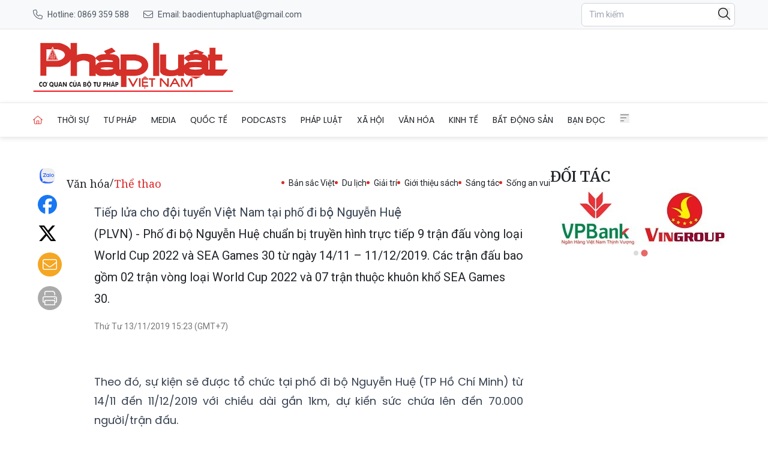

--- FILE ---
content_type: text/html; charset=utf-8
request_url: https://baophapluat.vn/tiep-lua-cho-doi-tuyen-viet-nam-tai-pho-di-bo-nguyen-hue-post322818.html
body_size: 14511
content:
<!DOCTYPE html>
<html lang="vi">

<head>
    <meta charset="UTF-8">
    <meta name="viewport" content="width=device-width, initial-scale=1.0">
    <link rel="icon" href="https://baophapluat.vn/static/favicon.ico" />
    <title>
        
Tiếp lửa cho đội tuyển Việt Nam tại phố đi bộ Nguyễn Huệ

    </title>
    <link rel="stylesheet" href="/static/css/main.v3.7.css" type="text/css">
    <link rel="preconnect" href="https://fonts.googleapis.com">
    <link rel="preconnect" href="https://fonts.gstatic.com" crossorigin>
    <link rel="preconnect" href="https://cdn.baophapluat.vn" crossorigin>

    <link rel="preload"
        href="https://fonts.googleapis.com/css2?family=Merriweather:ital,opsz,wght@0,18..144,300..900;1,18..144,300..900&family=Noto+Serif:ital,wght@0,100..900;1,100..900&family=Roboto:ital,wght@0,100..900;1,100..900&display=swap"
        as="style" onload="this.onload=null;this.rel='stylesheet'">
    <link rel="preload" href="/static/libs/splidejs/css/splide-core.min.css" as="style"
        onload="this.onload=null;this.rel='stylesheet'">
    <link rel="preload" href="/static/libs/fancybox/fancybox.css" as="style"
        onload="this.onload=null;this.rel='stylesheet'">

    <noscript>
        <link rel="stylesheet"
            href="https://fonts.googleapis.com/css2?family=Merriweather:ital,opsz,wght@0,18..144,300..900;1,18..144,300..900&family=Noto+Serif:ital,wght@0,100..900;1,100..900&family=Roboto:ital,wght@0,100..900;1,100..900&display=swap">

        <link rel="stylesheet" href="/static/css/article/print.css" type="text/css">
        <link rel="stylesheet" href="/static/css/article/old-content.css" type="text/css">
        <link rel="stylesheet" href="/static/libs/splidejs/css/splide-core.min.css" type="text/css">
        <link rel="stylesheet" href="/static/libs/fancybox/fancybox.css" type="text/css">

    </noscript>
    <script>
        var CDN_URL = "https://cdn.baophapluat.vn";
        var AD_FREE_CATEGORIES = ['f1a3d248-2288-4da3-a4a3-0a8f9b730ffe','b0cbdfef-1d99-4412-90ec-b4df79113204','d34ace9b-4113-4225-9510-c6aa8c0502d5','7d63ec45-dfc0-4f40-b007-092bb3e8476f','e7194df3-54a8-4866-b088-d8d0f9a457bf','fc7983fc-311d-4015-8050-c2bf5226e249','195963ca-de54-4016-88d0-a12ff9afc452','5d5df256-9310-4752-ba6f-9cd37dc83e8c','5658ad7d-71e6-41bd-bed0-648d7921fb91','5752cc07-7566-4598-a27f-57bb5bd5b638','e5c64fd3-dbf6-419b-bdf5-f8385264e67a','ef810500-d4b9-4207-8fd6-c59b5245642a','cf5aadf4-3c0f-4bc6-9117-7a551371efa0','c5bd4612-34e6-494a-bdb1-a202d35ef04e','adf3b944-c8ca-41fb-8a09-ecbf8ce8607e','799d6c30-2651-4d78-ac8c-4f8058df65bf','c47cf23c-31b2-4dd3-86d6-194791d28149','a7c5690b-e8e8-4a3e-82cb-afdd2a14bd67','c71cacf6-ea6b-4807-b6be-5bb1726392b8','f86523ad-b85a-4414-b23e-83e6f9aaff04','b183deb1-d28d-4e48-a6d3-500b5930a4a4','68c659e9-4eaf-4b2f-9f01-fc269e6f722a','95bb5df4-0036-42aa-900b-bf7e89417168','4780dbe4-98f1-4bcc-87c0-98946855a0e2','94cfdb24-79af-4c00-bc2b-53d591775b30'];
    </script>
    <script src="/static/libs/splidejs/js/splide.min.js" defer></script>
    <script src="/static/scripts/ads.v1.1.js" defer></script>
    <script src="/static/scripts/htmx.min.js"></script>
    <!-- <script src="/static/scripts/preload.js"></script> -->
    <!-- Google tag (gtag.js) -->
    <script async src="https://www.googletagmanager.com/gtag/js?id=G-27QRTWVRFC"></script>
    <script>
        window.dataLayer = window.dataLayer || [];
        function gtag() { dataLayer.push(arguments); }
        gtag('js', new Date());
        gtag('config', 'G-27QRTWVRFC');
    </script>
    <script src="https://sdk.moneyoyo.com/v1/webpush.js?pid=F85RdMVQJ3Pe4bm4uyvPnA" async></script>
    
<meta name="description" content="&#60;div&#62;(PLVN) -&#38;nbsp;Phố đi bộ Nguyễn Huệ chuẩn bị truyền hình trực tiếp 9 trận đấu vòng loại World Cup 2022 và SEA Games 30 từ ngày 14/11 – 11/12/2019.&#38;nbsp;Các trận đấu&#38;nbsp;bao gồm 02 trận vòng loại World Cup 2022 và 07 trận thuộc khuôn khổ SEA Games 30.&#60;/div&#62;" />

<meta name="keywords" content="SEA Games 30,CLB bóng đá TP HCM,Tiger Beer,World Cup 2022,Nguyễn Huệ,đội tuyển thái lan,truyền hình trực tiếp,tiểu vương quốc ả rập thống nhất" />

<meta name="author" content="Báo Pháp Luật Việt Nam" />
<meta name="copyright" content="Báo Pháp Luật Việt Nam" />
<!-- Twitter Card -->
<meta name="twitter:card" content="article" />
<meta name="twitter:site" content="Báo Pháp Luật Việt Nam" />
<meta name="twitter:title" content="Tiếp lửa cho đội tuyển Việt Nam tại phố đi bộ Nguyễn Huệ" />
<meta name="twitter:description" content="&#60;div&#62;(PLVN) -&#38;nbsp;Phố đi bộ Nguyễn Huệ chuẩn bị truyền hình trực tiếp 9 trận đấu vòng loại World Cup 2022 và SEA Games 30 từ ngày 14/11 – 11/12/2019.&#38;nbsp;Các trận đấu&#38;nbsp;bao gồm 02 trận vòng loại World Cup 2022 và 07 trận thuộc khuôn khổ SEA Games 30.&#60;/div&#62;" />

<meta name="twitter:creator" content="@baophapluatvn" />


<meta name="twitter:image" content="https://cdn.baophapluat.vn/uploaded/nguyenductung/2019_11_13/co_vu_IIZF.jpg" />

<link rel="canonical" href="https://baophapluat.vn/tiep-lua-cho-doi-tuyen-viet-nam-tai-pho-di-bo-nguyen-hue-post322818.html" />
<!-- Open Graph -->

<meta property="og:type" content="article" />

<meta property="og:site_name" content="Báo Pháp Luật Việt Nam" />
<meta property="og:title" content="Tiếp lửa cho đội tuyển Việt Nam tại phố đi bộ Nguyễn Huệ" />
<meta property="og:url" content="https://baophapluat.vn/tiep-lua-cho-doi-tuyen-viet-nam-tai-pho-di-bo-nguyen-hue-post322818.html" />
<meta property="og:description" content="&#60;div&#62;(PLVN) -&#38;nbsp;Phố đi bộ Nguyễn Huệ chuẩn bị truyền hình trực tiếp 9 trận đấu vòng loại World Cup 2022 và SEA Games 30 từ ngày 14/11 – 11/12/2019.&#38;nbsp;Các trận đấu&#38;nbsp;bao gồm 02 trận vòng loại World Cup 2022 và 07 trận thuộc khuôn khổ SEA Games 30.&#60;/div&#62;" />

<meta property="og:image" content="https://cdn.baophapluat.vn/uploaded/nguyenductung/2019_11_13/co_vu_IIZF.jpg" />

<meta property="og:image:width" content="0" />


<meta property="og:image:height" content="0" />



<!-- Facebook -->

<meta property="fb:app_id" content="926946780752064">


<meta property="fb:pages" content="891188207728057">

<meta http-equiv="Cross-Origin-Embedder-Policy" content="require-corp">
<script type="application/ld+json">{
  "@context": "http://schema.org",
  "@type": "BreadcrumbList",
  "itemListElement": [
    [
      {
        "@type": "ListItem",
        "position": 1,
        "name": "Trang chủ",
        "item": "https://baophapluat.vn"
      },
      {
        "@type": "ListItem",
        "position": 2,
        "name": "Văn hóa",
        "item": "https://baophapluat.vn/van-hoa"
      },
      {
        "@type": "ListItem",
        "position": 3,
        "name": "Thể thao",
        "item": "https://baophapluat.vn/van-hoa-the-thao"
      }
    ]
  ]
}</script>
<script type="application/ld+json">{"@context":"http://schema.org","@type":"NewsArticle","mainEntityOfPage":{"@type":"WebPage","@id":"https://baophapluat.vn/tiep-lua-cho-doi-tuyen-viet-nam-tai-pho-di-bo-nguyen-hue-post322818.html"},"headline":"Tiếp lửa cho đội tuyển Việt Nam tại phố đi bộ Nguyễn Huệ","image":["https://cdn.baophapluat.vn/uploaded/nguyenductung/2019_11_13/co_vu_IIZF.jpg"],"datePublished":"2019-11-13T08:23:45.493+00:00","dateModified":"2019-11-13T08:23:45.493+00:00","author":{"@type":"Person","Name":"PV"},"publisher":{"@type":"Organization","Name":"Báo Pháp Luật Việt Nam","logo":{"@type":"ImageObject","Url":"https://baophapluat.vn/static/images/logo-desktop.png"}},"description":"<div>(PLVN) -&nbsp;Phố đi bộ Nguyễn Huệ chuẩn bị truyền hình trực tiếp 9 trận đấu vòng loại World Cup 2022 và SEA Games 30 từ ngày 14/11 – 11/12/2019.&nbsp;Các trận đấu&nbsp;bao gồm 02 trận vòng loại World Cup 2022 và 07 trận thuộc khuôn khổ SEA Games 30.</div>"}</script>
<script>
    window.currentObjectId = '1740128a-bd24-476d-ba11-ba1bbccd0ef6';
    window.currentObjectType = 2;
    window.categoryId = '968dbe3c-7fa3-4d62-952f-7665d0692fab';
</script>



</head>

<body hx-ext="preload">
    <header class="w-full top-0 left-0 z-50 bg-white">
    <div class="hidden md:block bg-[#f8f9fa] border-b border-[#e5e5e5] py-1">
    <div class="container mx-auto px-4">
      <div class="flex justify-between items-center h-10 text-sm">
        <div class="hidden md:flex items-center space-x-6">
          <a 
            href="tel:0904868118" 
            class="flex items-center text-gray-600 hover:text-red-600 transition-colors"
          >
           <span class="w-4 h-4 bg-[#4b5563] tel_icon mr-2">
           </span>
            <span>Hotline: 0869 359 588</span>
          </a>
  
          <a 
            href="mailto:baodientuphapluat@gmail.com"
            class="flex items-center text-gray-600 hover:text-red-600 transition-colors"
          >
            <span class="w-4 h-4 bg-[#4b5563] email_icon mr-2"></span>
            <span>Email: baodientuphapluat@gmail.com</span>
          </a>
        </div>
  
         <!-- Mobile Contact  -->
        <div class="md:hidden flex items-center space-x-4">
          <a 
            href="tel:0904868118"
            class="text-gray-600 hover:text-red-600"
            aria-label="Call hotline"
          >
            <svg 
              class="w-5 h-5" 
              fill="none" 
              stroke="currentColor" 
              viewBox="0 0 24 24"
            >
              <path 
                stroke-linecap="round" 
                stroke-linejoin="round" 
                stroke-width="2" 
                d="M3 5a2 2 0 012-2h3.28a1 1 0 01.948.684l1.498 4.493a1 1 0 01-.502 1.21l-2.257 1.13a11.042 11.042 0 005.516 5.516l1.13-2.257a1 1 0 011.21-.502l4.493 1.498a1 1 0 01.684.949V19a2 2 0 01-2 2h-1C9.716 21 3 14.284 3 6V5z"
              />
            </svg>
          </a>
  
          <a 
            href="mailto:baodientuphapluat@gmail.com"
            class="text-gray-600 hover:text-red-600"
            aria-label="Send email"
          >
            <svg 
              class="w-5 h-5" 
              fill="none" 
              stroke="currentColor" 
              viewBox="0 0 24 24"
            >
              <path 
                stroke-linecap="round" 
                stroke-linejoin="round" 
                stroke-width="2" 
                d="M3 8l7.89 5.26a2 2 0 002.22 0L21 8M5 19h14a2 2 0 002-2V7a2 2 0 00-2-2H5a2 2 0 00-2 2v10a2 2 0 002 2z"
              />
            </svg>
          </a>
        </div>
  
        <div class="flex items-center space-x-4">
          <div class="relative">
    <input type="text" name="searchInput" id="searchInput" placeholder="Tìm kiếm"
        class="px-3 py-2 text-sm border border-gray-300 rounded-md focus:outline-none focus:none w-64 focus:border-none"
        autocomplete="off" />
    <button class="w-5 absolute right-2 top-2" onclick="performSearch()">
        <svg xmlns="http://www.w3.org/2000/svg" viewBox="0 0 512 512">
            <path
                d="M384 208A176 176 0 1 0 32 208a176 176 0 1 0 352 0zM343.3 366C307 397.2 259.7 416 208 416C93.1 416 0 322.9 0 208S93.1 0 208 0S416 93.1 416 208c0 51.7-18.8 99-50 135.3L507.3 484.7c6.2 6.2 6.2 16.4 0 22.6s-16.4 6.2-22.6 0L343.3 366z" />
        </svg>
    </button>
</div>
        </div>
      </div>
    </div>
  </div>

    <div class="container mx-auto px-4">
        <div class="flex w-full py-4 gap-4 justify-between items-center header-container header_mobile">
            <div class="md:hidden">
                <button aria-label="Toggle menu" onclick="toggleMobileMenu()">
                    <svg xmlns="http://www.w3.org/2000/svg" class="w-6 h-6" fill="#666" stroke="currentColor"
                        viewBox="0 0 448 512">
                        <path
                            d="M0 80c0-8.8 7.2-16 16-16H432c8.8 0 16 7.2 16 16s-7.2 16-16 16H16C7.2 96 0 88.8 0 80zM0 240c0-8.8 7.2-16 16-16H304c8.8 0 16 7.2 16 16s-7.2 16-16 16H16c-8.8 0-16-7.2-16-16zM192 400c0 8.8-7.2 16-16 16H16c-8.8 0-16-7.2-16-16s7.2-16 16-16H176c8.8 0 16 7.2 16 16z" />
                    </svg>

                </button>
                <nav id="mobile_menu" class="hidden mobile_menu shadow-md shadow-gray-500  ">
    <ul class="grid grid-cols-1 divide-y divide-[#ddd]">
        <li class="py-4 pl-4">
            <a href="/" title="Trang chủ" class="w-4 active uppercase">Trang chủ</a>
        </li>
        
        <li class="py-4 pl-4">
            <a href="/chuyen-muc/thoi-su-chinh-tri.html" title="Thời sự"
                class="hover:text-red-600 uppercase text-sm text-nowrap flex justify-between pr-4">
                <span>
                    Thời sự
                </span>
                
                <span class="w-5 h-5 bg-black chevron-down" onclick="toggleSubMenu(event,this)">
                </span>
                
            </a>
            
            <ul class="hidden">
                
                <li>
                    <a href="/chuyen-muc/thoi-su-chinh-tri-trong-nuoc.html" title="Trong nước"
                        class="block px-4 py-2 text-sm text-gray-700 hover:bg-gray-100 items-center">
                        Trong nước
                    </a>
                </li>
                
                <li>
                    <a href="/chuyen-muc/thoi-su-chinh-tri-quoc-phong-an-ninh.html" title="Quốc phòng an ninh"
                        class="block px-4 py-2 text-sm text-gray-700 hover:bg-gray-100 items-center">
                        Quốc phòng an ninh
                    </a>
                </li>
                
            </ul>
            
        </li>
        
        <li class="py-4 pl-4">
            <a href="/chuyen-muc/tu-phap.html" title="Tư pháp"
                class="hover:text-red-600 uppercase text-sm text-nowrap flex justify-between pr-4">
                <span>
                    Tư pháp
                </span>
                
                <span class="w-5 h-5 bg-black chevron-down" onclick="toggleSubMenu(event,this)">
                </span>
                
            </a>
            
            <ul class="hidden">
                
                <li>
                    <a href="/chuyen-muc/tu-phap-hoat-dong-nganh.html" title="Hoạt động ngành Tư pháp"
                        class="block px-4 py-2 text-sm text-gray-700 hover:bg-gray-100 items-center">
                        Hoạt động ngành Tư pháp
                    </a>
                </li>
                
                <li>
                    <a href="/chuyen-muc/tu-phap-the-che-trong-ky-nguyen-moi.html" title="Thể chế trong Kỷ nguyên mới"
                        class="block px-4 py-2 text-sm text-gray-700 hover:bg-gray-100 items-center">
                        Thể chế trong Kỷ nguyên mới
                    </a>
                </li>
                
                <li>
                    <a href="/chuyen-muc/tu-phap-hoat-dong-bo-truong.html" title="Hoạt động Bộ trưởng"
                        class="block px-4 py-2 text-sm text-gray-700 hover:bg-gray-100 items-center">
                        Hoạt động Bộ trưởng
                    </a>
                </li>
                
            </ul>
            
        </li>
        
        <li class="py-4 pl-4">
            <a href="/media/" title="Media"
                class="hover:text-red-600 uppercase text-sm text-nowrap flex justify-between pr-4">
                <span>
                    Media
                </span>
                
                <span class="w-5 h-5 bg-black chevron-down" onclick="toggleSubMenu(event,this)">
                </span>
                
            </a>
            
            <ul class="hidden">
                
                <li>
                    <a href="/chuyen-muc/media-bat-dong-san.html" title="Bất động sản"
                        class="block px-4 py-2 text-sm text-gray-700 hover:bg-gray-100 items-center">
                        Bất động sản
                    </a>
                </li>
                
                <li>
                    <a href="/chuyen-muc/media-doanh-nghiep-doanh-nhan.html" title="Doanh nghiệp - Doanh nhân"
                        class="block px-4 py-2 text-sm text-gray-700 hover:bg-gray-100 items-center">
                        Doanh nghiệp - Doanh nhân
                    </a>
                </li>
                
                <li>
                    <a href="/chuyen-muc/media-hot-news.html" title="Hot news"
                        class="block px-4 py-2 text-sm text-gray-700 hover:bg-gray-100 items-center">
                        Hot news
                    </a>
                </li>
                
                <li>
                    <a href="/chuyen-muc/media-ong-kinh-phap-luat.html" title="Ống kính pháp luật"
                        class="block px-4 py-2 text-sm text-gray-700 hover:bg-gray-100 items-center">
                        Ống kính pháp luật
                    </a>
                </li>
                
                <li>
                    <a href="/chuyen-muc/media-toa-dam.html" title="Toạ đàm"
                        class="block px-4 py-2 text-sm text-gray-700 hover:bg-gray-100 items-center">
                        Toạ đàm
                    </a>
                </li>
                
                <li>
                    <a href="/chuyen-muc/media-tu-phap.html" title="Tư pháp"
                        class="block px-4 py-2 text-sm text-gray-700 hover:bg-gray-100 items-center">
                        Tư pháp
                    </a>
                </li>
                
                <li>
                    <a href="/chuyen-muc/media-van-hoa-giai-tri.html" title="Văn hóa - Giải trí"
                        class="block px-4 py-2 text-sm text-gray-700 hover:bg-gray-100 items-center">
                        Văn hóa - Giải trí
                    </a>
                </li>
                
                <li>
                    <a href="/chuyen-muc/media-xa-hoi.html" title="Xã hội"
                        class="block px-4 py-2 text-sm text-gray-700 hover:bg-gray-100 items-center">
                        Xã hội
                    </a>
                </li>
                
            </ul>
            
        </li>
        
        <li class="py-4 pl-4">
            <a href="/chuyen-muc/quoc-te.html" title="Quốc tế"
                class="hover:text-red-600 uppercase text-sm text-nowrap flex justify-between pr-4">
                <span>
                    Quốc tế
                </span>
                
                <span class="w-5 h-5 bg-black chevron-down" onclick="toggleSubMenu(event,this)">
                </span>
                
            </a>
            
            <ul class="hidden">
                
                <li>
                    <a href="/chuyen-muc/cuoc-song-do-day.html" title="Cuộc sống đó đây"
                        class="block px-4 py-2 text-sm text-gray-700 hover:bg-gray-100 items-center">
                        Cuộc sống đó đây
                    </a>
                </li>
                
                <li>
                    <a href="/chuyen-muc/thoi-su-quoc-te.html" title="Thời sự quốc tế"
                        class="block px-4 py-2 text-sm text-gray-700 hover:bg-gray-100 items-center">
                        Thời sự quốc tế
                    </a>
                </li>
                
            </ul>
            
        </li>
        
        <li class="py-4 pl-4">
            <a href="/podcasts/" title="Podcasts"
                class="hover:text-red-600 uppercase text-sm text-nowrap flex justify-between pr-4">
                <span>
                    Podcasts
                </span>
                
                <span class="w-5 h-5 bg-black chevron-down" onclick="toggleSubMenu(event,this)">
                </span>
                
            </a>
            
            <ul class="hidden">
                
                <li>
                    <a href="/chuyen-muc/giai-dap.html" title="Giải đáp Pháp luật"
                        class="block px-4 py-2 text-sm text-gray-700 hover:bg-gray-100 items-center">
                        Giải đáp Pháp luật
                    </a>
                </li>
                
                <li>
                    <a href="/chuyen-muc/ban-tin-phap-luat.html" title="Bản tin Pháp luật"
                        class="block px-4 py-2 text-sm text-gray-700 hover:bg-gray-100 items-center">
                        Bản tin Pháp luật
                    </a>
                </li>
                
                <li>
                    <a href="/chuyen-muc/guong-sang-phap-luat.html" title="Gương sáng Pháp luật"
                        class="block px-4 py-2 text-sm text-gray-700 hover:bg-gray-100 items-center">
                        Gương sáng Pháp luật
                    </a>
                </li>
                
                <li>
                    <a href="/chuyen-muc/hon-nhan-gia-dinh.html" title="Hôn nhân gia đình"
                        class="block px-4 py-2 text-sm text-gray-700 hover:bg-gray-100 items-center">
                        Hôn nhân gia đình
                    </a>
                </li>
                
                <li>
                    <a href="/chuyen-muc/lang-man-phap-luat.html" title="Lãng mạn Pháp luật"
                        class="block px-4 py-2 text-sm text-gray-700 hover:bg-gray-100 items-center">
                        Lãng mạn Pháp luật
                    </a>
                </li>
                
                <li>
                    <a href="/chuyen-muc/song-vui-song-khoe.html" title="Sống vui sống khỏe"
                        class="block px-4 py-2 text-sm text-gray-700 hover:bg-gray-100 items-center">
                        Sống vui sống khỏe
                    </a>
                </li>
                
            </ul>
            
        </li>
        
        <li class="py-4 pl-4">
            <a href="/chuyen-muc/phap-luat.html" title="Pháp luật"
                class="hover:text-red-600 uppercase text-sm text-nowrap flex justify-between pr-4">
                <span>
                    Pháp luật
                </span>
                
                <span class="w-5 h-5 bg-black chevron-down" onclick="toggleSubMenu(event,this)">
                </span>
                
            </a>
            
            <ul class="hidden">
                
                <li>
                    <a href="/chuyen-muc/phap-luat-tin-nong.html" title="Tin nóng"
                        class="block px-4 py-2 text-sm text-gray-700 hover:bg-gray-100 items-center">
                        Tin nóng
                    </a>
                </li>
                
                <li>
                    <a href="/chuyen-muc/phap-luat-phap-dinh.html" title="Pháp đình"
                        class="block px-4 py-2 text-sm text-gray-700 hover:bg-gray-100 items-center">
                        Pháp đình
                    </a>
                </li>
                
                <li>
                    <a href="/chuyen-muc/ho-so-vu-an.html" title="Hồ sơ vụ án"
                        class="block px-4 py-2 text-sm text-gray-700 hover:bg-gray-100 items-center">
                        Hồ sơ vụ án
                    </a>
                </li>
                
                <li>
                    <a href="/chuyen-muc/phap-luat-dieu-tra.html" title="Điều tra"
                        class="block px-4 py-2 text-sm text-gray-700 hover:bg-gray-100 items-center">
                        Điều tra
                    </a>
                </li>
                
            </ul>
            
        </li>
        
        <li class="py-4 pl-4">
            <a href="/chuyen-muc/xa-hoi.html" title="Xã hội"
                class="hover:text-red-600 uppercase text-sm text-nowrap flex justify-between pr-4">
                <span>
                    Xã hội
                </span>
                
                <span class="w-5 h-5 bg-black chevron-down" onclick="toggleSubMenu(event,this)">
                </span>
                
            </a>
            
            <ul class="hidden">
                
                <li>
                    <a href="/chuyen-muc/xa-hoi-giao-duc.html" title="Giáo dục"
                        class="block px-4 py-2 text-sm text-gray-700 hover:bg-gray-100 items-center">
                        Giáo dục
                    </a>
                </li>
                
                <li>
                    <a href="/chuyen-muc/tieu-dung-va-du-luan-the-gioi-cong-nghe.html" title="Khoa học - Công nghệ"
                        class="block px-4 py-2 text-sm text-gray-700 hover:bg-gray-100 items-center">
                        Khoa học - Công nghệ
                    </a>
                </li>
                
                <li>
                    <a href="/chuyen-muc/xa-hoi-y-te.html" title="Y tế"
                        class="block px-4 py-2 text-sm text-gray-700 hover:bg-gray-100 items-center">
                        Y tế
                    </a>
                </li>
                
                <li>
                    <a href="/chuyen-muc/xa-hoi-nong-thon-moi.html" title="Chương trình nông thôn mới"
                        class="block px-4 py-2 text-sm text-gray-700 hover:bg-gray-100 items-center">
                        Chương trình nông thôn mới
                    </a>
                </li>
                
                <li>
                    <a href="/chuyen-muc/xa-hoi-giao-thong.html" title="Giao thông"
                        class="block px-4 py-2 text-sm text-gray-700 hover:bg-gray-100 items-center">
                        Giao thông
                    </a>
                </li>
                
                <li>
                    <a href="/chuyen-muc/xa-hoi-tin-dia-phuong.html" title="Tin địa phương"
                        class="block px-4 py-2 text-sm text-gray-700 hover:bg-gray-100 items-center">
                        Tin địa phương
                    </a>
                </li>
                
                <li>
                    <a href="/chuyen-muc/xa-hoi-moi-truong.html" title="Môi trường"
                        class="block px-4 py-2 text-sm text-gray-700 hover:bg-gray-100 items-center">
                        Môi trường
                    </a>
                </li>
                
            </ul>
            
        </li>
        
        <li class="py-4 pl-4">
            <a href="/chuyen-muc/van-hoa.html" title="Văn hóa"
                class="hover:text-red-600 uppercase text-sm text-nowrap flex justify-between pr-4">
                <span>
                    Văn hóa
                </span>
                
                <span class="w-5 h-5 bg-black chevron-down" onclick="toggleSubMenu(event,this)">
                </span>
                
            </a>
            
            <ul class="hidden">
                
                <li>
                    <a href="/chuyen-muc/van-hoa-song-an-vui.html" title="Sống an vui"
                        class="block px-4 py-2 text-sm text-gray-700 hover:bg-gray-100 items-center">
                        Sống an vui
                    </a>
                </li>
                
                <li>
                    <a href="/chuyen-muc/van-hoa-gioi-thieu-sach.html" title="Giới thiệu sách"
                        class="block px-4 py-2 text-sm text-gray-700 hover:bg-gray-100 items-center">
                        Giới thiệu sách
                    </a>
                </li>
                
                <li>
                    <a href="/chuyen-muc/van-hoa-sang-tac.html" title="Sáng tác"
                        class="block px-4 py-2 text-sm text-gray-700 hover:bg-gray-100 items-center">
                        Sáng tác
                    </a>
                </li>
                
                <li>
                    <a href="/chuyen-muc/van-hoa-giai-tri.html" title="Giải trí"
                        class="block px-4 py-2 text-sm text-gray-700 hover:bg-gray-100 items-center">
                        Giải trí
                    </a>
                </li>
                
                <li>
                    <a href="/chuyen-muc/van-hoa-ban-sac-viet.html" title="Bản sắc Việt"
                        class="block px-4 py-2 text-sm text-gray-700 hover:bg-gray-100 items-center">
                        Bản sắc Việt
                    </a>
                </li>
                
                <li>
                    <a href="/chuyen-muc/van-hoa-the-thao.html" title="Thể thao"
                        class="block px-4 py-2 text-sm text-gray-700 hover:bg-gray-100 items-center">
                        Thể thao
                    </a>
                </li>
                
                <li>
                    <a href="/chuyen-muc/van-hoa-du-lich.html" title="Du lịch"
                        class="block px-4 py-2 text-sm text-gray-700 hover:bg-gray-100 items-center">
                        Du lịch
                    </a>
                </li>
                
            </ul>
            
        </li>
        
        <li class="py-4 pl-4">
            <a href="/chuyen-muc/kinh-te.html" title="Kinh tế"
                class="hover:text-red-600 uppercase text-sm text-nowrap flex justify-between pr-4">
                <span>
                    Kinh tế
                </span>
                
                <span class="w-5 h-5 bg-black chevron-down" onclick="toggleSubMenu(event,this)">
                </span>
                
            </a>
            
            <ul class="hidden">
                
                <li>
                    <a href="/chuyen-muc/dau-tu-cong.html" title="Đầu tư công"
                        class="block px-4 py-2 text-sm text-gray-700 hover:bg-gray-100 items-center">
                        Đầu tư công
                    </a>
                </li>
                
                <li>
                    <a href="/chuyen-muc/kinh-te-tai-chinh.html" title="Tài chính"
                        class="block px-4 py-2 text-sm text-gray-700 hover:bg-gray-100 items-center">
                        Tài chính
                    </a>
                </li>
                
                <li>
                    <a href="/chuyen-muc/kinh-te-chung-khoan.html" title="Chứng khoán"
                        class="block px-4 py-2 text-sm text-gray-700 hover:bg-gray-100 items-center">
                        Chứng khoán
                    </a>
                </li>
                
                <li>
                    <a href="/chuyen-muc/kinh-te-ngan-hang.html" title="Ngân hàng"
                        class="block px-4 py-2 text-sm text-gray-700 hover:bg-gray-100 items-center">
                        Ngân hàng
                    </a>
                </li>
                
                <li>
                    <a href="/chuyen-muc/kinh-te-kinh-te-so.html" title="Kinh tế số"
                        class="block px-4 py-2 text-sm text-gray-700 hover:bg-gray-100 items-center">
                        Kinh tế số
                    </a>
                </li>
                
                <li>
                    <a href="/chuyen-muc/kinh-te-doanh-nghiep-doanh-nhan.html" title="Doanh nghiệp - Doanh nhân"
                        class="block px-4 py-2 text-sm text-gray-700 hover:bg-gray-100 items-center">
                        Doanh nghiệp - Doanh nhân
                    </a>
                </li>
                
            </ul>
            
        </li>
        
        <li class="py-4 pl-4">
            <a href="/chuyen-muc/bat-dong-san.html" title="Bất động sản"
                class="hover:text-red-600 uppercase text-sm text-nowrap flex justify-between pr-4">
                <span>
                    Bất động sản
                </span>
                
                <span class="w-5 h-5 bg-black chevron-down" onclick="toggleSubMenu(event,this)">
                </span>
                
            </a>
            
            <ul class="hidden">
                
                <li>
                    <a href="/chuyen-muc/nha-dep.html" title="Nhà đẹp"
                        class="block px-4 py-2 text-sm text-gray-700 hover:bg-gray-100 items-center">
                        Nhà đẹp
                    </a>
                </li>
                
                <li>
                    <a href="/chuyen-muc/khong-gian-xanh.html" title="Không gian xanh"
                        class="block px-4 py-2 text-sm text-gray-700 hover:bg-gray-100 items-center">
                        Không gian xanh
                    </a>
                </li>
                
                <li>
                    <a href="/chuyen-muc/tin-dat-lanh.html" title="Tin đất lành"
                        class="block px-4 py-2 text-sm text-gray-700 hover:bg-gray-100 items-center">
                        Tin đất lành
                    </a>
                </li>
                
                <li>
                    <a href="/chuyen-muc/chinh-sach.html" title="Chính sách"
                        class="block px-4 py-2 text-sm text-gray-700 hover:bg-gray-100 items-center">
                        Chính sách
                    </a>
                </li>
                
                <li>
                    <a href="/chuyen-muc/doanh-nghiep.html" title="Doanh nghiệp"
                        class="block px-4 py-2 text-sm text-gray-700 hover:bg-gray-100 items-center">
                        Doanh nghiệp
                    </a>
                </li>
                
                <li>
                    <a href="/chuyen-muc/thi-truong.html" title="Thị trường"
                        class="block px-4 py-2 text-sm text-gray-700 hover:bg-gray-100 items-center">
                        Thị trường
                    </a>
                </li>
                
                <li>
                    <a href="/chuyen-muc/san-giao-dich.html" title="Sàn giao dịch"
                        class="block px-4 py-2 text-sm text-gray-700 hover:bg-gray-100 items-center">
                        Sàn giao dịch
                    </a>
                </li>
                
                <li>
                    <a href="/chuyen-muc/phong-thuy.html" title="Phong thủy"
                        class="block px-4 py-2 text-sm text-gray-700 hover:bg-gray-100 items-center">
                        Phong thủy
                    </a>
                </li>
                
            </ul>
            
        </li>
        
        <li class="py-4 pl-4">
            <a href="/chuyen-muc/ban-doc.html" title="Bạn đọc"
                class="hover:text-red-600 uppercase text-sm text-nowrap flex justify-between pr-4">
                <span>
                    Bạn đọc
                </span>
                
                <span class="w-5 h-5 bg-black chevron-down" onclick="toggleSubMenu(event,this)">
                </span>
                
            </a>
            
            <ul class="hidden">
                
                <li>
                    <a href="/chuyen-muc/ban-doc-cu-tri.html" title="Cử tri"
                        class="block px-4 py-2 text-sm text-gray-700 hover:bg-gray-100 items-center">
                        Cử tri
                    </a>
                </li>
                
                <li>
                    <a href="/chuyen-muc/goc-nhin-ban-doc.html" title="Góc nhìn"
                        class="block px-4 py-2 text-sm text-gray-700 hover:bg-gray-100 items-center">
                        Góc nhìn
                    </a>
                </li>
                
                <li>
                    <a href="/chuyen-muc/ban-doc-tu-van.html" title="Tư vấn pháp luật"
                        class="block px-4 py-2 text-sm text-gray-700 hover:bg-gray-100 items-center">
                        Tư vấn pháp luật
                    </a>
                </li>
                
                <li>
                    <a href="/chuyen-muc/ban-doc-don-thu.html" title="Đơn thư"
                        class="block px-4 py-2 text-sm text-gray-700 hover:bg-gray-100 items-center">
                        Đơn thư
                    </a>
                </li>
                
                <li>
                    <a href="/chuyen-muc/ban-doc-van-ban-moi.html" title="Văn bản mới"
                        class="block px-4 py-2 text-sm text-gray-700 hover:bg-gray-100 items-center">
                        Văn bản mới
                    </a>
                </li>
                
            </ul>
            
        </li>
        
    </ul>
</nav>
            </div>


            <div class="logo-container logo-print text-center">
                <a href="/" class="block" aria-label="Tiếp lửa cho đội tuyển Việt Nam tại phố đi bộ Nguyễn Huệ" title="Tiếp lửa cho đội tuyển Việt Nam tại phố đi bộ Nguyễn Huệ">
                    <picture>
                        <img src="/static/images/logo-desktop.png" alt="Tiếp lửa cho đội tuyển Việt Nam tại phố đi bộ Nguyễn Huệ" title="Tiếp lửa cho đội tuyển Việt Nam tại phố đi bộ Nguyễn Huệ" width="300px"
                            height="60px" class="w-auto h-[40px] md:h-[90px] object-contain" loading="eager"
                            decoding="async" />
                    </picture>

                    <span class="sr-only">
                        Trang chủ Tiếp lửa cho đội tuyển Việt Nam tại phố đi bộ Nguyễn Huệ
                    </span>
                </a>
            </div>

            <div class="adSlot hidden md:flex" style="max-width: 729px; max-height:90px"
                id="fabe6140-e01b-424d-8849-662cc7c9b29e"></div>

            <div class="md:hidden text-right justify-items-end">
                <button class="flex" aria-label="Tìm kiếm" onclick="window.location.href='/tim-kiem/?q='">
                    <span class="w-6 fill-gray-600">
                        <svg xmlns="http://www.w3.org/2000/svg" viewBox="0 0 512 512">
                            <path
                                d="M384 208A176 176 0 1 0 32 208a176 176 0 1 0 352 0zM343.3 366C307 397.2 259.7 416 208 416C93.1 416 0 322.9 0 208S93.1 0 208 0S416 93.1 416 208c0 51.7-18.8 99-50 135.3L507.3 484.7c6.2 6.2 6.2 16.4 0 22.6s-16.4 6.2-22.6 0L343.3 366z" />
                        </svg>
                    </span>
                </button>
            </div>
        </div>
        <div class="adSlot flex items-center md:hidden my-2" id="d4bc5097-eaf2-40fe-a6ce-ec274a86cfe4"></div>
    </div>

    <div class="hidden md:block border-[#e9ecef] border-y-[1px] mb-4 sha nav-wrapper">
        <nav class="container mx-auto px-4 hidden md:flex items-center space-x-6 py-4" id="top_menu">
    <a href="/" title="Trang chủ" class="w-4 active">
        <span class=" fill-red-600"><svg xmlns="http://www.w3.org/2000/svg" viewBox="0 0 576 512">
                <path
                    d="M298.6 4c-6-5.3-15.1-5.3-21.2 0L5.4 244c-6.6 5.8-7.3 16-1.4 22.6s16 7.3 22.6 1.4L64 235V432c0 44.2 35.8 80 80 80H432c44.2 0 80-35.8 80-80V235l37.4 33c6.6 5.8 16.7 5.2 22.6-1.4s5.2-16.7-1.4-22.6L298.6 4zM96 432V206.7L288 37.3 480 206.7V432c0 26.5-21.5 48-48 48H368V320c0-17.7-14.3-32-32-32H240c-17.7 0-32 14.3-32 32V480H144c-26.5 0-48-21.5-48-48zm144 48V320h96V480H240z" />
            </svg></span>
    </a>
    
    <div class="item relative  ">
        <a href="/chuyen-muc/thoi-su-chinh-tri.html" title="Thời sự"
            class="hover:text-red-600 flex items-center uppercase text-sm text-nowrap   ">
            Thời sự
        </a>
        
        <div class="children absolute top-full left-0 w-56 bg-white shadow-lg py-2">
            
            <a href="/chuyen-muc/thoi-su-chinh-tri-trong-nuoc.html" title="Trong nước"
                class="block px-4 py-2 text-sm text-gray-700 hover:bg-gray-100 items-center">
                Trong nước
            </a>
            
            <a href="/chuyen-muc/thoi-su-chinh-tri-quoc-phong-an-ninh.html" title="Quốc phòng an ninh"
                class="block px-4 py-2 text-sm text-gray-700 hover:bg-gray-100 items-center">
                Quốc phòng an ninh
            </a>
            
        </div>
        
    </div>
    
    <div class="item relative  ">
        <a href="/chuyen-muc/tu-phap.html" title="Tư pháp"
            class="hover:text-red-600 flex items-center uppercase text-sm text-nowrap   ">
            Tư pháp
        </a>
        
        <div class="children absolute top-full left-0 w-56 bg-white shadow-lg py-2">
            
            <a href="/chuyen-muc/tu-phap-hoat-dong-nganh.html" title="Hoạt động ngành Tư pháp"
                class="block px-4 py-2 text-sm text-gray-700 hover:bg-gray-100 items-center">
                Hoạt động ngành Tư pháp
            </a>
            
            <a href="/chuyen-muc/tu-phap-the-che-trong-ky-nguyen-moi.html" title="Thể chế trong Kỷ nguyên mới"
                class="block px-4 py-2 text-sm text-gray-700 hover:bg-gray-100 items-center">
                Thể chế trong Kỷ nguyên mới
            </a>
            
            <a href="/chuyen-muc/tu-phap-hoat-dong-bo-truong.html" title="Hoạt động Bộ trưởng"
                class="block px-4 py-2 text-sm text-gray-700 hover:bg-gray-100 items-center">
                Hoạt động Bộ trưởng
            </a>
            
        </div>
        
    </div>
    
    <div class="item relative  ">
        <a href="/media/" title="Media"
            class="hover:text-red-600 flex items-center uppercase text-sm text-nowrap   ">
            Media
        </a>
        
        <div class="children absolute top-full left-0 w-56 bg-white shadow-lg py-2">
            
            <a href="/chuyen-muc/media-bat-dong-san.html" title="Bất động sản"
                class="block px-4 py-2 text-sm text-gray-700 hover:bg-gray-100 items-center">
                Bất động sản
            </a>
            
            <a href="/chuyen-muc/media-doanh-nghiep-doanh-nhan.html" title="Doanh nghiệp - Doanh nhân"
                class="block px-4 py-2 text-sm text-gray-700 hover:bg-gray-100 items-center">
                Doanh nghiệp - Doanh nhân
            </a>
            
            <a href="/chuyen-muc/media-hot-news.html" title="Hot news"
                class="block px-4 py-2 text-sm text-gray-700 hover:bg-gray-100 items-center">
                Hot news
            </a>
            
            <a href="/chuyen-muc/media-ong-kinh-phap-luat.html" title="Ống kính pháp luật"
                class="block px-4 py-2 text-sm text-gray-700 hover:bg-gray-100 items-center">
                Ống kính pháp luật
            </a>
            
            <a href="/chuyen-muc/media-toa-dam.html" title="Toạ đàm"
                class="block px-4 py-2 text-sm text-gray-700 hover:bg-gray-100 items-center">
                Toạ đàm
            </a>
            
            <a href="/chuyen-muc/media-tu-phap.html" title="Tư pháp"
                class="block px-4 py-2 text-sm text-gray-700 hover:bg-gray-100 items-center">
                Tư pháp
            </a>
            
            <a href="/chuyen-muc/media-van-hoa-giai-tri.html" title="Văn hóa - Giải trí"
                class="block px-4 py-2 text-sm text-gray-700 hover:bg-gray-100 items-center">
                Văn hóa - Giải trí
            </a>
            
            <a href="/chuyen-muc/media-xa-hoi.html" title="Xã hội"
                class="block px-4 py-2 text-sm text-gray-700 hover:bg-gray-100 items-center">
                Xã hội
            </a>
            
        </div>
        
    </div>
    
    <div class="item relative  ">
        <a href="/chuyen-muc/quoc-te.html" title="Quốc tế"
            class="hover:text-red-600 flex items-center uppercase text-sm text-nowrap   ">
            Quốc tế
        </a>
        
        <div class="children absolute top-full left-0 w-56 bg-white shadow-lg py-2">
            
            <a href="/chuyen-muc/cuoc-song-do-day.html" title="Cuộc sống đó đây"
                class="block px-4 py-2 text-sm text-gray-700 hover:bg-gray-100 items-center">
                Cuộc sống đó đây
            </a>
            
            <a href="/chuyen-muc/thoi-su-quoc-te.html" title="Thời sự quốc tế"
                class="block px-4 py-2 text-sm text-gray-700 hover:bg-gray-100 items-center">
                Thời sự quốc tế
            </a>
            
        </div>
        
    </div>
    
    <div class="item relative  ">
        <a href="/podcasts/" title="Podcasts"
            class="hover:text-red-600 flex items-center uppercase text-sm text-nowrap   ">
            Podcasts
        </a>
        
        <div class="children absolute top-full left-0 w-56 bg-white shadow-lg py-2">
            
            <a href="/chuyen-muc/giai-dap.html" title="Giải đáp Pháp luật"
                class="block px-4 py-2 text-sm text-gray-700 hover:bg-gray-100 items-center">
                Giải đáp Pháp luật
            </a>
            
            <a href="/chuyen-muc/ban-tin-phap-luat.html" title="Bản tin Pháp luật"
                class="block px-4 py-2 text-sm text-gray-700 hover:bg-gray-100 items-center">
                Bản tin Pháp luật
            </a>
            
            <a href="/chuyen-muc/guong-sang-phap-luat.html" title="Gương sáng Pháp luật"
                class="block px-4 py-2 text-sm text-gray-700 hover:bg-gray-100 items-center">
                Gương sáng Pháp luật
            </a>
            
            <a href="/chuyen-muc/hon-nhan-gia-dinh.html" title="Hôn nhân gia đình"
                class="block px-4 py-2 text-sm text-gray-700 hover:bg-gray-100 items-center">
                Hôn nhân gia đình
            </a>
            
            <a href="/chuyen-muc/lang-man-phap-luat.html" title="Lãng mạn Pháp luật"
                class="block px-4 py-2 text-sm text-gray-700 hover:bg-gray-100 items-center">
                Lãng mạn Pháp luật
            </a>
            
            <a href="/chuyen-muc/song-vui-song-khoe.html" title="Sống vui sống khỏe"
                class="block px-4 py-2 text-sm text-gray-700 hover:bg-gray-100 items-center">
                Sống vui sống khỏe
            </a>
            
        </div>
        
    </div>
    
    <div class="item relative  ">
        <a href="/chuyen-muc/phap-luat.html" title="Pháp luật"
            class="hover:text-red-600 flex items-center uppercase text-sm text-nowrap   ">
            Pháp luật
        </a>
        
        <div class="children absolute top-full left-0 w-56 bg-white shadow-lg py-2">
            
            <a href="/chuyen-muc/phap-luat-tin-nong.html" title="Tin nóng"
                class="block px-4 py-2 text-sm text-gray-700 hover:bg-gray-100 items-center">
                Tin nóng
            </a>
            
            <a href="/chuyen-muc/phap-luat-phap-dinh.html" title="Pháp đình"
                class="block px-4 py-2 text-sm text-gray-700 hover:bg-gray-100 items-center">
                Pháp đình
            </a>
            
            <a href="/chuyen-muc/ho-so-vu-an.html" title="Hồ sơ vụ án"
                class="block px-4 py-2 text-sm text-gray-700 hover:bg-gray-100 items-center">
                Hồ sơ vụ án
            </a>
            
            <a href="/chuyen-muc/phap-luat-dieu-tra.html" title="Điều tra"
                class="block px-4 py-2 text-sm text-gray-700 hover:bg-gray-100 items-center">
                Điều tra
            </a>
            
        </div>
        
    </div>
    
    <div class="item relative  ">
        <a href="/chuyen-muc/xa-hoi.html" title="Xã hội"
            class="hover:text-red-600 flex items-center uppercase text-sm text-nowrap   ">
            Xã hội
        </a>
        
        <div class="children absolute top-full left-0 w-56 bg-white shadow-lg py-2">
            
            <a href="/chuyen-muc/xa-hoi-giao-duc.html" title="Giáo dục"
                class="block px-4 py-2 text-sm text-gray-700 hover:bg-gray-100 items-center">
                Giáo dục
            </a>
            
            <a href="/chuyen-muc/tieu-dung-va-du-luan-the-gioi-cong-nghe.html" title="Khoa học - Công nghệ"
                class="block px-4 py-2 text-sm text-gray-700 hover:bg-gray-100 items-center">
                Khoa học - Công nghệ
            </a>
            
            <a href="/chuyen-muc/xa-hoi-y-te.html" title="Y tế"
                class="block px-4 py-2 text-sm text-gray-700 hover:bg-gray-100 items-center">
                Y tế
            </a>
            
            <a href="/chuyen-muc/xa-hoi-nong-thon-moi.html" title="Chương trình nông thôn mới"
                class="block px-4 py-2 text-sm text-gray-700 hover:bg-gray-100 items-center">
                Chương trình nông thôn mới
            </a>
            
            <a href="/chuyen-muc/xa-hoi-giao-thong.html" title="Giao thông"
                class="block px-4 py-2 text-sm text-gray-700 hover:bg-gray-100 items-center">
                Giao thông
            </a>
            
            <a href="/chuyen-muc/xa-hoi-tin-dia-phuong.html" title="Tin địa phương"
                class="block px-4 py-2 text-sm text-gray-700 hover:bg-gray-100 items-center">
                Tin địa phương
            </a>
            
            <a href="/chuyen-muc/xa-hoi-moi-truong.html" title="Môi trường"
                class="block px-4 py-2 text-sm text-gray-700 hover:bg-gray-100 items-center">
                Môi trường
            </a>
            
        </div>
        
    </div>
    
    <div class="item relative  md:hidden lg:block">
        <a href="/chuyen-muc/van-hoa.html" title="Văn hóa"
            class="hover:text-red-600 flex items-center uppercase text-sm text-nowrap   ">
            Văn hóa
        </a>
        
        <div class="children absolute top-full left-0 w-56 bg-white shadow-lg py-2">
            
            <a href="/chuyen-muc/van-hoa-song-an-vui.html" title="Sống an vui"
                class="block px-4 py-2 text-sm text-gray-700 hover:bg-gray-100 items-center">
                Sống an vui
            </a>
            
            <a href="/chuyen-muc/van-hoa-gioi-thieu-sach.html" title="Giới thiệu sách"
                class="block px-4 py-2 text-sm text-gray-700 hover:bg-gray-100 items-center">
                Giới thiệu sách
            </a>
            
            <a href="/chuyen-muc/van-hoa-sang-tac.html" title="Sáng tác"
                class="block px-4 py-2 text-sm text-gray-700 hover:bg-gray-100 items-center">
                Sáng tác
            </a>
            
            <a href="/chuyen-muc/van-hoa-giai-tri.html" title="Giải trí"
                class="block px-4 py-2 text-sm text-gray-700 hover:bg-gray-100 items-center">
                Giải trí
            </a>
            
            <a href="/chuyen-muc/van-hoa-ban-sac-viet.html" title="Bản sắc Việt"
                class="block px-4 py-2 text-sm text-gray-700 hover:bg-gray-100 items-center">
                Bản sắc Việt
            </a>
            
            <a href="/chuyen-muc/van-hoa-the-thao.html" title="Thể thao"
                class="block px-4 py-2 text-sm text-gray-700 hover:bg-gray-100 items-center">
                Thể thao
            </a>
            
            <a href="/chuyen-muc/van-hoa-du-lich.html" title="Du lịch"
                class="block px-4 py-2 text-sm text-gray-700 hover:bg-gray-100 items-center">
                Du lịch
            </a>
            
        </div>
        
    </div>
    
    <div class="item relative  md:hidden lg:block">
        <a href="/chuyen-muc/kinh-te.html" title="Kinh tế"
            class="hover:text-red-600 flex items-center uppercase text-sm text-nowrap   ">
            Kinh tế
        </a>
        
        <div class="children absolute top-full left-0 w-56 bg-white shadow-lg py-2">
            
            <a href="/chuyen-muc/dau-tu-cong.html" title="Đầu tư công"
                class="block px-4 py-2 text-sm text-gray-700 hover:bg-gray-100 items-center">
                Đầu tư công
            </a>
            
            <a href="/chuyen-muc/kinh-te-tai-chinh.html" title="Tài chính"
                class="block px-4 py-2 text-sm text-gray-700 hover:bg-gray-100 items-center">
                Tài chính
            </a>
            
            <a href="/chuyen-muc/kinh-te-chung-khoan.html" title="Chứng khoán"
                class="block px-4 py-2 text-sm text-gray-700 hover:bg-gray-100 items-center">
                Chứng khoán
            </a>
            
            <a href="/chuyen-muc/kinh-te-ngan-hang.html" title="Ngân hàng"
                class="block px-4 py-2 text-sm text-gray-700 hover:bg-gray-100 items-center">
                Ngân hàng
            </a>
            
            <a href="/chuyen-muc/kinh-te-kinh-te-so.html" title="Kinh tế số"
                class="block px-4 py-2 text-sm text-gray-700 hover:bg-gray-100 items-center">
                Kinh tế số
            </a>
            
            <a href="/chuyen-muc/kinh-te-doanh-nghiep-doanh-nhan.html" title="Doanh nghiệp - Doanh nhân"
                class="block px-4 py-2 text-sm text-gray-700 hover:bg-gray-100 items-center">
                Doanh nghiệp - Doanh nhân
            </a>
            
        </div>
        
    </div>
    
    <div class="item relative  md:hidden lg:block">
        <a href="/chuyen-muc/bat-dong-san.html" title="Bất động sản"
            class="hover:text-red-600 flex items-center uppercase text-sm text-nowrap   ">
            Bất động sản
        </a>
        
        <div class="children absolute top-full left-0 w-56 bg-white shadow-lg py-2">
            
            <a href="/chuyen-muc/nha-dep.html" title="Nhà đẹp"
                class="block px-4 py-2 text-sm text-gray-700 hover:bg-gray-100 items-center">
                Nhà đẹp
            </a>
            
            <a href="/chuyen-muc/khong-gian-xanh.html" title="Không gian xanh"
                class="block px-4 py-2 text-sm text-gray-700 hover:bg-gray-100 items-center">
                Không gian xanh
            </a>
            
            <a href="/chuyen-muc/tin-dat-lanh.html" title="Tin đất lành"
                class="block px-4 py-2 text-sm text-gray-700 hover:bg-gray-100 items-center">
                Tin đất lành
            </a>
            
            <a href="/chuyen-muc/chinh-sach.html" title="Chính sách"
                class="block px-4 py-2 text-sm text-gray-700 hover:bg-gray-100 items-center">
                Chính sách
            </a>
            
            <a href="/chuyen-muc/doanh-nghiep.html" title="Doanh nghiệp"
                class="block px-4 py-2 text-sm text-gray-700 hover:bg-gray-100 items-center">
                Doanh nghiệp
            </a>
            
            <a href="/chuyen-muc/thi-truong.html" title="Thị trường"
                class="block px-4 py-2 text-sm text-gray-700 hover:bg-gray-100 items-center">
                Thị trường
            </a>
            
            <a href="/chuyen-muc/san-giao-dich.html" title="Sàn giao dịch"
                class="block px-4 py-2 text-sm text-gray-700 hover:bg-gray-100 items-center">
                Sàn giao dịch
            </a>
            
            <a href="/chuyen-muc/phong-thuy.html" title="Phong thủy"
                class="block px-4 py-2 text-sm text-gray-700 hover:bg-gray-100 items-center">
                Phong thủy
            </a>
            
        </div>
        
    </div>
    
    <div class="item relative  md:hidden lg:block">
        <a href="/chuyen-muc/ban-doc.html" title="Bạn đọc"
            class="hover:text-red-600 flex items-center uppercase text-sm text-nowrap   ">
            Bạn đọc
        </a>
        
        <div class="children absolute top-full left-0 w-56 bg-white shadow-lg py-2">
            
            <a href="/chuyen-muc/ban-doc-cu-tri.html" title="Cử tri"
                class="block px-4 py-2 text-sm text-gray-700 hover:bg-gray-100 items-center">
                Cử tri
            </a>
            
            <a href="/chuyen-muc/goc-nhin-ban-doc.html" title="Góc nhìn"
                class="block px-4 py-2 text-sm text-gray-700 hover:bg-gray-100 items-center">
                Góc nhìn
            </a>
            
            <a href="/chuyen-muc/ban-doc-tu-van.html" title="Tư vấn pháp luật"
                class="block px-4 py-2 text-sm text-gray-700 hover:bg-gray-100 items-center">
                Tư vấn pháp luật
            </a>
            
            <a href="/chuyen-muc/ban-doc-don-thu.html" title="Đơn thư"
                class="block px-4 py-2 text-sm text-gray-700 hover:bg-gray-100 items-center">
                Đơn thư
            </a>
            
            <a href="/chuyen-muc/ban-doc-van-ban-moi.html" title="Văn bản mới"
                class="block px-4 py-2 text-sm text-gray-700 hover:bg-gray-100 items-center">
                Văn bản mới
            </a>
            
        </div>
        
    </div>
    
    <div class="parent_extended_menus">
        <button class="w-4 h-4 btn-extended-menus" aria-label="Extended Menus">
            <svg xmlns="http://www.w3.org/2000/svg" class="w-4 h-4" fill="#666" stroke="currentColor"
                viewBox="0 0 448 512">
                <path
                    d="M0 80c0-8.8 7.2-16 16-16H432c8.8 0 16 7.2 16 16s-7.2 16-16 16H16C7.2 96 0 88.8 0 80zM0 240c0-8.8 7.2-16 16-16H304c8.8 0 16 7.2 16 16s-7.2 16-16 16H16c-8.8 0-16-7.2-16-16zM192 400c0 8.8-7.2 16-16 16H16c-8.8 0-16-7.2-16-16s7.2-16 16-16H176c8.8 0 16 7.2 16 16z" />
            </svg>
        </button>
        <div class="extended_menus hidden">
            <div class="container mx-auto py-8">
                
                <div>
                    <a href="/chuyen-muc/thoi-su-chinh-tri.html" title="Thời sự"
                        class="hover:text-red-600 flex items-center uppercase text-nowrap font-bold ">
                        Thời sự
                    </a>
                    
                    <div class="flex gap-2 flex-col mt-2">
                        
                        <a href="/chuyen-muc/thoi-su-chinh-tri-trong-nuoc.html" title="Trong nước"
                            class="text-sm text-gray-700">
                            Trong nước
                        </a>
                        
                        <a href="/chuyen-muc/thoi-su-chinh-tri-quoc-phong-an-ninh.html" title="Quốc phòng an ninh"
                            class="text-sm text-gray-700">
                            Quốc phòng an ninh
                        </a>
                        
                    </div>
                    
                </div>
                
                <div>
                    <a href="/chuyen-muc/tu-phap.html" title="Tư pháp"
                        class="hover:text-red-600 flex items-center uppercase text-nowrap font-bold ">
                        Tư pháp
                    </a>
                    
                    <div class="flex gap-2 flex-col mt-2">
                        
                        <a href="/chuyen-muc/tu-phap-hoat-dong-bo-truong.html" title="Hoạt động Bộ trưởng"
                            class="text-sm text-gray-700">
                            Hoạt động Bộ trưởng
                        </a>
                        
                        <a href="/chuyen-muc/tu-phap-the-che-trong-ky-nguyen-moi.html" title="Thể chế trong Kỷ nguyên mới"
                            class="text-sm text-gray-700">
                            Thể chế trong Kỷ nguyên mới
                        </a>
                        
                        <a href="/chuyen-muc/tu-phap-hoat-dong-nganh.html" title="Hoạt động ngành Tư pháp"
                            class="text-sm text-gray-700">
                            Hoạt động ngành Tư pháp
                        </a>
                        
                    </div>
                    
                </div>
                
                <div>
                    <a href="/media/" title="Media"
                        class="hover:text-red-600 flex items-center uppercase text-nowrap font-bold ">
                        Media
                    </a>
                    
                    <div class="flex gap-2 flex-col mt-2">
                        
                        <a href="/chuyen-muc/media-bat-dong-san.html" title="Bất động sản"
                            class="text-sm text-gray-700">
                            Bất động sản
                        </a>
                        
                        <a href="/chuyen-muc/media-chuyen-de.html" title="Chuyên đề"
                            class="text-sm text-gray-700">
                            Chuyên đề
                        </a>
                        
                        <a href="/chuyen-muc/media-doanh-nghiep-doanh-nhan.html" title="Doanh nghiệp - Doanh nhân"
                            class="text-sm text-gray-700">
                            Doanh nghiệp - Doanh nhân
                        </a>
                        
                        <a href="/chuyen-muc/media-hot-news.html" title="Hot news"
                            class="text-sm text-gray-700">
                            Hot news
                        </a>
                        
                        <a href="/chuyen-muc/media-ong-kinh-phap-luat.html" title="Ống kính pháp luật"
                            class="text-sm text-gray-700">
                            Ống kính pháp luật
                        </a>
                        
                        <a href="/chuyen-muc/media-toa-dam.html" title="Toạ đàm"
                            class="text-sm text-gray-700">
                            Toạ đàm
                        </a>
                        
                        <a href="/chuyen-muc/media-tu-phap.html" title="Tư pháp"
                            class="text-sm text-gray-700">
                            Tư pháp
                        </a>
                        
                        <a href="/chuyen-muc/media-van-hoa-giai-tri.html" title="Văn hóa - Giải trí"
                            class="text-sm text-gray-700">
                            Văn hóa - Giải trí
                        </a>
                        
                        <a href="/chuyen-muc/media-xa-hoi.html" title="Xã hội"
                            class="text-sm text-gray-700">
                            Xã hội
                        </a>
                        
                    </div>
                    
                </div>
                
                <div>
                    <a href="/chuyen-muc/quoc-te.html" title="Quốc tế"
                        class="hover:text-red-600 flex items-center uppercase text-nowrap font-bold ">
                        Quốc tế
                    </a>
                    
                </div>
                
                <div>
                    <a href="/podcasts/" title="Podcasts"
                        class="hover:text-red-600 flex items-center uppercase text-nowrap font-bold ">
                        Podcasts
                    </a>
                    
                    <div class="flex gap-2 flex-col mt-2">
                        
                        <a href="/chuyen-muc/ban-tin-phap-luat.html" title="Bản tin Pháp luật"
                            class="text-sm text-gray-700">
                            Bản tin Pháp luật
                        </a>
                        
                        <a href="/chuyen-muc/guong-sang-phap-luat.html" title="Gương sáng Pháp luật"
                            class="text-sm text-gray-700">
                            Gương sáng Pháp luật
                        </a>
                        
                        <a href="/chuyen-muc/giai-dap.html" title="Giải đáp Pháp luật"
                            class="text-sm text-gray-700">
                            Giải đáp Pháp luật
                        </a>
                        
                        <a href="/chuyen-muc/song-vui-song-khoe.html" title="Sống vui sống khỏe"
                            class="text-sm text-gray-700">
                            Sống vui sống khỏe
                        </a>
                        
                        <a href="/chuyen-muc/hon-nhan-gia-dinh.html" title="Hôn nhân gia đình"
                            class="text-sm text-gray-700">
                            Hôn nhân gia đình
                        </a>
                        
                        <a href="/chuyen-muc/lang-man-phap-luat.html" title="Lãng mạn Pháp luật"
                            class="text-sm text-gray-700">
                            Lãng mạn Pháp luật
                        </a>
                        
                    </div>
                    
                </div>
                
                <div>
                    <a href="/chuyen-muc/phap-luat.html" title="Pháp luật"
                        class="hover:text-red-600 flex items-center uppercase text-nowrap font-bold ">
                        Pháp luật
                    </a>
                    
                    <div class="flex gap-2 flex-col mt-2">
                        
                        <a href="/chuyen-muc/ho-so-vu-an.html" title="Hồ sơ vụ án"
                            class="text-sm text-gray-700">
                            Hồ sơ vụ án
                        </a>
                        
                        <a href="/chuyen-muc/phap-luat-phap-dinh.html" title="Pháp đình"
                            class="text-sm text-gray-700">
                            Pháp đình
                        </a>
                        
                        <a href="/chuyen-muc/phap-luat-dieu-tra.html" title="Điều tra"
                            class="text-sm text-gray-700">
                            Điều tra
                        </a>
                        
                        <a href="/chuyen-muc/phap-luat-tin-nong.html" title="Tin nóng"
                            class="text-sm text-gray-700">
                            Tin nóng
                        </a>
                        
                    </div>
                    
                </div>
                
                <div>
                    <a href="/chuyen-muc/xa-hoi.html" title="Xã hội"
                        class="hover:text-red-600 flex items-center uppercase text-nowrap font-bold ">
                        Xã hội
                    </a>
                    
                    <div class="flex gap-2 flex-col mt-2">
                        
                        <a href="/chuyen-muc/tieu-dung-va-du-luan-the-gioi-cong-nghe.html" title="Khoa học - Công nghệ"
                            class="text-sm text-gray-700">
                            Khoa học - Công nghệ
                        </a>
                        
                    </div>
                    
                </div>
                
                <div>
                    <a href="/chuyen-muc/van-hoa.html" title="Văn hóa"
                        class="hover:text-red-600 flex items-center uppercase text-nowrap font-bold ">
                        Văn hóa
                    </a>
                    
                    <div class="flex gap-2 flex-col mt-2">
                        
                        <a href="/chuyen-muc/van-hoa-ban-sac-viet.html" title="Bản sắc Việt"
                            class="text-sm text-gray-700">
                            Bản sắc Việt
                        </a>
                        
                        <a href="/chuyen-muc/van-hoa-du-lich.html" title="Du lịch"
                            class="text-sm text-gray-700">
                            Du lịch
                        </a>
                        
                        <a href="/chuyen-muc/van-hoa-giai-tri.html" title="Giải trí"
                            class="text-sm text-gray-700">
                            Giải trí
                        </a>
                        
                        <a href="/chuyen-muc/van-hoa-gioi-thieu-sach.html" title="Giới thiệu sách"
                            class="text-sm text-gray-700">
                            Giới thiệu sách
                        </a>
                        
                        <a href="/chuyen-muc/van-hoa-sang-tac.html" title="Sáng tác"
                            class="text-sm text-gray-700">
                            Sáng tác
                        </a>
                        
                        <a href="/chuyen-muc/van-hoa-song-an-vui.html" title="Sống an vui"
                            class="text-sm text-gray-700">
                            Sống an vui
                        </a>
                        
                        <a href="/chuyen-muc/van-hoa-the-thao.html" title="Thể thao"
                            class="text-sm text-gray-700">
                            Thể thao
                        </a>
                        
                    </div>
                    
                </div>
                
                <div>
                    <a href="/chuyen-muc/kinh-te.html" title="Kinh tế"
                        class="hover:text-red-600 flex items-center uppercase text-nowrap font-bold ">
                        Kinh tế
                    </a>
                    
                    <div class="flex gap-2 flex-col mt-2">
                        
                        <a href="/chuyen-muc/kinh-te-kinh-te-so.html" title="Kinh tế số"
                            class="text-sm text-gray-700">
                            Kinh tế số
                        </a>
                        
                        <a href="/chuyen-muc/kinh-te-ngan-hang.html" title="Ngân hàng"
                            class="text-sm text-gray-700">
                            Ngân hàng
                        </a>
                        
                        <a href="/chuyen-muc/kinh-te-tai-chinh.html" title="Tài chính"
                            class="text-sm text-gray-700">
                            Tài chính
                        </a>
                        
                        <a href="/chuyen-muc/kinh-te-doanh-nghiep-doanh-nhan.html" title="Doanh nghiệp - Doanh nhân"
                            class="text-sm text-gray-700">
                            Doanh nghiệp - Doanh nhân
                        </a>
                        
                        <a href="/chuyen-muc/tu-hao-hang-viet-nam.html" title="Tự hào hàng Việt Nam"
                            class="text-sm text-gray-700">
                            Tự hào hàng Việt Nam
                        </a>
                        
                        <a href="/chuyen-muc/kinh-te-chung-khoan.html" title="Chứng khoán"
                            class="text-sm text-gray-700">
                            Chứng khoán
                        </a>
                        
                    </div>
                    
                </div>
                
                <div>
                    <a href="/chuyen-muc/bat-dong-san.html" title="Bất động sản"
                        class="hover:text-red-600 flex items-center uppercase text-nowrap font-bold ">
                        Bất động sản
                    </a>
                    
                    <div class="flex gap-2 flex-col mt-2">
                        
                        <a href="/chuyen-muc/chinh-sach.html" title="Chính sách"
                            class="text-sm text-gray-700">
                            Chính sách
                        </a>
                        
                        <a href="/chuyen-muc/san-giao-dich.html" title="Sàn giao dịch"
                            class="text-sm text-gray-700">
                            Sàn giao dịch
                        </a>
                        
                        <a href="/chuyen-muc/khong-gian-xanh.html" title="Không gian xanh"
                            class="text-sm text-gray-700">
                            Không gian xanh
                        </a>
                        
                        <a href="/chuyen-muc/nha-dep.html" title="Nhà đẹp"
                            class="text-sm text-gray-700">
                            Nhà đẹp
                        </a>
                        
                        <a href="/chuyen-muc/doanh-nghiep.html" title="Doanh nghiệp"
                            class="text-sm text-gray-700">
                            Doanh nghiệp
                        </a>
                        
                        <a href="/chuyen-muc/thi-truong.html" title="Thị trường"
                            class="text-sm text-gray-700">
                            Thị trường
                        </a>
                        
                        <a href="/chuyen-muc/tin-dat-lanh.html" title="Tin đất lành"
                            class="text-sm text-gray-700">
                            Tin đất lành
                        </a>
                        
                        <a href="/chuyen-muc/phong-thuy.html" title="Phong thủy"
                            class="text-sm text-gray-700">
                            Phong thủy
                        </a>
                        
                    </div>
                    
                </div>
                
                <div>
                    <a href="/chuyen-muc/tieu-dung-va-du-luan.html" title="Tiêu dùng &#38; Dư luận"
                        class="hover:text-red-600 flex items-center uppercase text-nowrap font-bold ">
                        Tiêu dùng &#38; Dư luận
                    </a>
                    
                    <div class="flex gap-2 flex-col mt-2">
                        
                        <a href="/chuyen-muc/tieu-dung-va-du-luan-thi-truong-360.html" title="Thị trường 360"
                            class="text-sm text-gray-700">
                            Thị trường 360
                        </a>
                        
                        <a href="/chuyen-muc/tieu-dung-va-du-luan-tieu-dung-thong-minh.html" title="Tiêu dùng thông minh"
                            class="text-sm text-gray-700">
                            Tiêu dùng thông minh
                        </a>
                        
                        <a href="/chuyen-muc/tieu-dung-va-du-luan-tu-hao-hang-viet-nam-tinh-hoa-hang-viet-nam.html" title="Tự hào hàng Việt Nam, Tinh hoa hàng Việt Nam"
                            class="text-sm text-gray-700">
                            Tự hào hàng Việt Nam, Tinh hoa hàng Việt Nam
                        </a>
                        
                        <a href="/chuyen-muc/tieu-dung-va-du-luan-canh-bao.html" title="Cảnh báo"
                            class="text-sm text-gray-700">
                            Cảnh báo
                        </a>
                        
                        <a href="/chuyen-muc/tieu-dung-va-du-luan-tren-mat-tran-phong-chong-hang-gia.html" title="Trên mặt trận phòng chống hàng giả"
                            class="text-sm text-gray-700">
                            Trên mặt trận phòng chống hàng giả
                        </a>
                        
                        <a href="/chuyen-muc/tieu-dung-va-du-luan-xe-co.html" title="Xe"
                            class="text-sm text-gray-700">
                            Xe
                        </a>
                        
                    </div>
                    
                </div>
                
                <div>
                    <a href="/chuyen-muc/ban-doc.html" title="Bạn đọc"
                        class="hover:text-red-600 flex items-center uppercase text-nowrap font-bold ">
                        Bạn đọc
                    </a>
                    
                    <div class="flex gap-2 flex-col mt-2">
                        
                        <a href="/chuyen-muc/ban-doc-cu-tri.html" title="Cử tri"
                            class="text-sm text-gray-700">
                            Cử tri
                        </a>
                        
                        <a href="/chuyen-muc/ban-doc-tu-van.html" title="Tư vấn pháp luật"
                            class="text-sm text-gray-700">
                            Tư vấn pháp luật
                        </a>
                        
                        <a href="/chuyen-muc/bao-hiem-xa-hoi.html" title="Bảo hiểm xã hội"
                            class="text-sm text-gray-700">
                            Bảo hiểm xã hội
                        </a>
                        
                        <a href="/chuyen-muc/ban-doc-van-ban-moi.html" title="Văn bản mới"
                            class="text-sm text-gray-700">
                            Văn bản mới
                        </a>
                        
                        <a href="/chuyen-muc/ban-doc-don-thu.html" title="Đơn thư"
                            class="text-sm text-gray-700">
                            Đơn thư
                        </a>
                        
                        <a href="/chuyen-muc/goc-nhin-ban-doc.html" title="Góc nhìn"
                            class="text-sm text-gray-700">
                            Góc nhìn
                        </a>
                        
                    </div>
                    
                </div>
                
            </div>
        </div>
    </div>
</nav>
    </div>

</header>
<script>
    /*fix header_mobile when user scroll > 300px*/
    window.addEventListener('scroll', function () {
        /*chỉ fix trên mobile*/
        if (window.innerWidth < 768) {
            const headerMobile = document.querySelector('.header_mobile');
            if (window.scrollY > 300) {
                headerMobile.classList.add('fixed', 'top-0', 'left-0', 'right-0', 'shadow-md', 'shadow-gray-500');
            } else {
                headerMobile.classList.remove('fixed', 'top-0', 'left-0', 'right-0', 'shadow-md', 'shadow-gray-500');
            }
        }
    });
</script>
    <div id="main" class="min-h-screen flex flex-col">
        

<main class="flex-grow container mx-auto px-6 py-8">
    <div class="adSlot hidden lg:block" id="d8304703-513a-47b7-bf70-3fb3141c128e"></div>    
    <div class="flex gap-8">
        <div class="hidden md:flex md:flex-col w-12">
            <div id="shareComponent">
<ul class="grid grid-cols-1 gap-4">
		<li>
			<a href="https://zalo.me/share?u=https://baophapluat.vn/tiep-lua-cho-doi-tuyen-viet-nam-tai-pho-di-bo-nguyen-hue-post322818.html" target="_blank" rel="noopener noreferrer" class="flex space-x-2 items-center">
				<span class="w-8 zalo_icon"></span>
			</a>
		</li>
		<li>
			<a href="https://www.facebook.com/sharer/sharer.php?u=https://baophapluat.vn/tiep-lua-cho-doi-tuyen-viet-nam-tai-pho-di-bo-nguyen-hue-post322818.html" target="_blank" rel="noopener noreferrer" class="flex space-x-2 items-center">
				<span class="w-8 h-8 fb_icon bg-[#1877f2]"></span>
			</a>
		</li>
		<li>
			<a href="https://twitter.com/intent/tweet?url=https://baophapluat.vn/tiep-lua-cho-doi-tuyen-viet-nam-tai-pho-di-bo-nguyen-hue-post322818.html" target="_blank" rel="noopener noreferrer" class="flex space-x-2 items-center">
				<span class="w-8 h-8 x_icon bg-black"></span>
			</a>
		</li>		
		<li>
			<a href="mailto:?subject=Tiếp lửa cho đội tuyển Việt Nam tại phố đi bộ Nguyễn Huệ&body=https://baophapluat.vn/tiep-lua-cho-doi-tuyen-viet-nam-tai-pho-di-bo-nguyen-hue-post322818.html" target="_blank" class="flex bg-[#f5a623] rounded-full w-10 h-10 items-center justify-center">
				<span class="w-6 h-6 bg-white email_icon"></span>
			</a>
		</li>
		<li>
			<!-- svelte-ignore a11y_invalid_attribute -->
			<a href="javascript:void(0)" onclick="printWithImages()" title="In" class="flex bg-[#aaa] rounded-full w-10 h-10 items-center justify-center">
				<span class="w-6 h-6 bg-white print_icon"></span>
			</a>
		</li>
	</ul>
</div>
        </div>
        <div class="flex-1">
            
<section class="breadcrumbs flex place-content-end my-4">
    <div class=" grow flex gap-2 mr-4">
        
        
        
        <h4>
            <a href="/chuyen-muc/van-hoa.html" class="md:text-lg font-noto text-nowrap"
                title="Văn hóa">
                Văn hóa
            </a>
        </h4>

        <span> / </span>
        

        
        
        
        <h4>
            <a href="/chuyen-muc/van-hoa-the-thao.html" class="text-red-600  md:text-lg font-noto text-wrap md:text-nowrap"
                title="Thể thao">
                Thể thao
            </a>
        </h4>
        
    </div>
    <div class="hidden lg:flex children gap-2 lg:flex-wrap lg:justify-content-end">

        
        
        
        
        <h4 class="relative pl-3">
            <a href="/chuyen-muc/van-hoa-ban-sac-viet.html" class="text-sm" title="Bản sắc Việt">
                Bản sắc Việt
            </a>
        </h4>
        
        <h4 class="relative pl-3">
            <a href="/chuyen-muc/van-hoa-du-lich.html" class="text-sm" title="Du lịch">
                Du lịch
            </a>
        </h4>
        
        <h4 class="relative pl-3">
            <a href="/chuyen-muc/van-hoa-giai-tri.html" class="text-sm" title="Giải trí">
                Giải trí
            </a>
        </h4>
        
        <h4 class="relative pl-3">
            <a href="/chuyen-muc/van-hoa-gioi-thieu-sach.html" class="text-sm" title="Giới thiệu sách">
                Giới thiệu sách
            </a>
        </h4>
        
        <h4 class="relative pl-3">
            <a href="/chuyen-muc/van-hoa-sang-tac.html" class="text-sm" title="Sáng tác">
                Sáng tác
            </a>
        </h4>
        
        <h4 class="relative pl-3">
            <a href="/chuyen-muc/van-hoa-song-an-vui.html" class="text-sm" title="Sống an vui">
                Sống an vui
            </a>
        </h4>
        
        

    </div>
</section>

            
            <article class="article-content" itemprop="articleBody" id="content_article">
    <h1>Tiếp lửa cho đội tuyển Việt Nam tại phố đi bộ Nguyễn Huệ</h1>
    

    <!-- templates/audio_player.html -->


    <h2 class="article-content__description text-[#212529]"><div>(PLVN) -&nbsp;Phố đi bộ Nguyễn Huệ chuẩn bị truyền hình trực tiếp 9 trận đấu vòng loại World Cup 2022 và SEA Games 30 từ ngày 14/11 – 11/12/2019.&nbsp;Các trận đấu&nbsp;bao gồm 02 trận vòng loại World Cup 2022 và 07 trận thuộc khuôn khổ SEA Games 30.</div></h2>
<!-- PC_Sapo -->
<div class="adSlot hidden md:block my-0 md:my-4" id="4f0ae032-92b5-41b2-866a-d4e6d5d9b59d"></div>
<!-- PC_MB -->
<div class="adSlot flex justify-around md:hidden my-4 md:my-0" id="0bf1db5f-ab5e-44bc-80ff-fbb7209a79a3"></div>

    <div class="my-4 grid grid-cols-2 gap-4 items-center">
        <time datetime=2019-11-13 08:23:45.493 UTC class="text-[#777] text-sm text-nowrap">Thứ Tư 13/11/2019 15:23 (GMT+7)</time>
    </div>
    <div class="flex md:hidden">
        <div class="flex gap-4 place-content-end">
    <div>
        <a href="https://www.facebook.com/sharer/sharer.php?u=https://baophapluat.vn/tiep-lua-cho-doi-tuyen-viet-nam-tai-pho-di-bo-nguyen-hue-post322818.html" target="_blank" rel="noopener noreferrer" class="flex space-x-2 items-center">
				<span class="w-8 h-8 fb_icon bg-[#1877f2]"></span>
			</a>
    </div>
    <div>
        <a href="https://twitter.com/intent/tweet?url=https://baophapluat.vn/tiep-lua-cho-doi-tuyen-viet-nam-tai-pho-di-bo-nguyen-hue-post322818.html" target="_blank"
            rel="noopener noreferrer" class="flex space-x-2 items-center">
            <span class="w-8 h-8 x_icon bg-black"></span>
        </a>
    </div>

    <div>
        <a href="https://zalo.me/share?u=https://baophapluat.vn/tiep-lua-cho-doi-tuyen-viet-nam-tai-pho-di-bo-nguyen-hue-post322818.html" target="_blank"
            rel="noopener noreferrer" class="flex space-x-2 items-center">
            <span class="w-8 zalo_icon"></span>
        </a>
    </div>

    <div>
        <a href="mailto:?subject=Tiếp lửa cho đội tuyển Việt Nam tại phố đi bộ Nguyễn Huệ&body=https://baophapluat.vn/tiep-lua-cho-doi-tuyen-viet-nam-tai-pho-di-bo-nguyen-hue-post322818.html" target="_blank"
            class="flex bg-[#f5a623] rounded-full w-8 h-8 items-center justify-center">
            <span class="w-6 h-6 email_icon bg-white"></span>
        </a>
    </div>

</div>
    </div>

    <div class="my-8 font-poppins prose-lg text-justify article__body">
        <html><head></head><body><p>&nbsp;</p>
<p>Theo đó, sự kiện sẽ được tổ chức tại phố đi bộ Nguyễn Huệ (TP Hồ Chí Minh) từ 14/11 đến 11/12/2019 với chiều dài gần 1km, dự kiến sức chứa lên đến 70.000 người/trận đấu.&nbsp;<br>
</p>
<p>Theo thông tin từ ban tổ chức, có tổng cộng 05 màn hình LED khổng lồ được lắp đặt, chiều rộng từ 8m đến 12m.<br>
</p>
<p>Hiện đang thi đấu với phong độ rất tốt dưới sự dẫn dắt của HLV Park Hang-seo, tại bảng đấu của mình, đội tuyển Việt Nam và Thái Lan đang có cùng 7 điểm sau 3 trận đấu. Tuy nhiên, tuyển Việt Nam tạm thời xếp sau tuyển Thái Lan vì kém hơn về chỉ số phụ. UAE đang có 6 điểm và xếp thứ 3. Hai vị trí cuối bảng thuộc về Malaysia và Indonesia.</p>
<p>Với mong muốn đồng hành và phục vụ niềm đam mê cháy bỏng của cổ động viên đội tuyển Việt Nam, Tiger Beer phối hợp với CLB Bóng Đá TP HCM tổ chức truyền hình trực tiếp 09 trận đấu của đội tuyển bóng đá Việt Nam.</p>
<p>Cũng trên đại lộ Nguyễn Huệ, nhiều hoạt động bên lề thú vị sẽ được diễn ra trong vòng 2 tiếng trước mỗi trận đấu. Dự đoán sẽ có khoảng 70 ngàn đến 100 ngàn người tham dự đến theo dõi các trận tranh tài.</p>
<p>&nbsp;</p>
<div>
<p>&nbsp;</p>
<p>&nbsp;</p>
</div></body></html>
    </div>
    <div>
        <div class="flex place-content-end font-bold text-lg">
    PV
</div>


    </div>
</article>

<div class="flex items-center space-x-2 flex-wrap gap-4 my-8">
    
    <a href="/tag/tiger-beer" title="Tiger Beer" class="no-underline">
        <span class="text-sm px-4 py-2 bg-gray-100 rounded-md text-wrap">
            Tiger Beer
        </span>
    </a>
    
    <a href="/tag/doi-tuyen-thai-lan" title="đội tuyển thái lan" class="no-underline">
        <span class="text-sm px-4 py-2 bg-gray-100 rounded-md text-wrap">
            đội tuyển thái lan
        </span>
    </a>
    
    <a href="/tag/clb-bong-da-tp-hcm" title="CLB bóng đá TP HCM" class="no-underline">
        <span class="text-sm px-4 py-2 bg-gray-100 rounded-md text-wrap">
            CLB bóng đá TP HCM
        </span>
    </a>
    
    <a href="/tag/nguyen-hue-139121" title="Nguyễn Huệ" class="no-underline">
        <span class="text-sm px-4 py-2 bg-gray-100 rounded-md text-wrap">
            Nguyễn Huệ
        </span>
    </a>
    
    <a href="/tag/truyen-hinh-truc-tiep-203449" title="truyền hình trực tiếp" class="no-underline">
        <span class="text-sm px-4 py-2 bg-gray-100 rounded-md text-wrap">
            truyền hình trực tiếp
        </span>
    </a>
    
    <a href="/tag/tieu-vuong-quoc-a-rap-thong-nhat" title="tiểu vương quốc ả rập thống nhất" class="no-underline">
        <span class="text-sm px-4 py-2 bg-gray-100 rounded-md text-wrap">
            tiểu vương quốc ả rập thống nhất
        </span>
    </a>
    
</div>

<div class="adSlot hidden md:block" id="26745147-4234-45e9-8abe-b946a5f82a94"></div>
<div class="adSlot block md:hidden" id="c2deaa14-1ade-4c20-b42d-bcd28d60a520"></div>
<div class=" max-w-4xl mx-auto pt-6 mt-6 flex w-full">
    <div hx-get="/partial/articles/related/tiep-lua-cho-doi-tuyen-viet-nam-tai-pho-di-bo-nguyen-hue-post322818" hx-trigger="revealed once" hx-swap="outerHTML"></div>
</div>
<div class=" max-w-4xl mx-auto pt-6 mt-6 flex w-full">
    <div hx-get="/partial/categories/van-hoa-the-thao/same" hx-trigger="intersect once" hx-swap="outerHTML">
    </div>
</div>
<!-- PC_CBV -->
<div class="adSlot hidden md:block my-0 md:my-4" id="851a7deb-e320-487b-a7d5-988795369e31"></div>

<div hx-get="/partial/categories/van-hoa-the-thao/paging/2" hx-trigger="intersect once" hx-swap="outerHTML">
</div>

<!-- pc_inpicture -->
<div class="adSlot hidden md:block" id="22a6028a-0302-4aa7-a9aa-d7221f1c6ce6"></div>
<!-- MB_Inpicture -->
<div class="adSlot block md:hidden" id="7ae3caf3-6365-4fea-a786-298954ab539a"></div>
<!-- MB_PTO -->
<div class="adSlot block md:hidden" id="c279af7d-6848-463b-8451-0bc565b32eda"></div>
<!-- MB_CBV -->
<div class="adSlot block md:hidden" id="fb6ffc84-b65e-4b02-be0f-7eb545b77d80"></div>
 



        </div>
        <aside class="hidden md:flex md:flex-col md:gap-4 w-[300px]">
            <div class="adSlot hidden md:block" id="bd76bda8-142e-4bb7-acfa-d6627c2ddcab"></div>
            <div hx-get="/partial/topics/63ce4977-946a-42e4-8e62-5d1441c608e8/right" hx-trigger="intersect once"
                hx-swap="outerHTML">
            </div>
            <div hx-get="/partial/topics/d05708bc-aec9-42fb-89da-22871048febb/right" hx-trigger="intersect once"
                hx-swap="outerHTML">
            </div>
            <div class="adSlot hidden md:block" id="e4112928-bb4b-4909-9021-6926d76d66d0"></div>
            <div hx-get="/partial/paper/featured" hx-trigger="intersect once" hx-swap="outerHTML">
            </div>
            <section class="splide" aria-label="Partners" id="partners">
    <h3 class=" uppercase text-2xl font-play font-semibold">Đối tác</h3>
    <div class="splide__track">
        <ul class="splide__list">
            <li class="splide__slide">
                <a href="https://www.vinamilk.com.vn/" target="_blank" rel="noopener noreferrer">
                    <img src="/static/images/partners/vinamilk_WAMX.jpg" alt="Vinamilk">
                </a>
            </li>
            <li class="splide__slide">
                <a href="http://www.vpbank.com.vn/" target="_blank" rel="noopener noreferrer">
                    <img src="/static/images/partners/vpb_KBBT.jpg" alt="VPBank">
                </a>
            </li>
            <li class="splide__slide">
                <a href="http://www.vingroup.net/" target="_blank" rel="noopener noreferrer">
                    <img src="/static/images/partners/vg_QFIC.jpg" alt="Vingroup">
                </a>
            </li>
        </ul>
    </div>
</section>
            
            <!-- no keywords found -->
            <div class="adSlot hidden md:block" id="6a40fb2b-feb5-4aa7-b352-22aa5f09ed57"></div>

            <div class="adSlot hidden md:flex" id="d073fdf4-5c35-4ba5-a5c6-d3dfc92edb2b"></div>
        </aside>
    </div>
</main>
<div class="adSlot float-banner-left hidden 2xl:flex" id="ddc4354e-420e-4de6-98db-50e8041feb73">
</div>
<div class="adSlot float-banner-right hidden 2xl:flex" id="662e5edb-9a46-4add-9262-291c5e44c5f5">
</div>



    </div>
    <footer class="text-[#6c757d] bg-[#f8f9fa]">
	<div class="container mx-auto px-4">
		<div class="flex items-center py-4 text-center justify-center">
			<a href="/" title="Trang chủ">
				<picture>
					<source media="(min-width: 768px)" srcset="/static/images/logo-desktop.png" />
					<!-- Mobile Logo -->
					<img src="/static/images/logo-mobile.png" alt="logo" class="w-auto h-[40px] md:h-[60px] object-contain" loading="lazy" />
				</picture>
			</a>
		</div>
		<div class="grid grid-cols-1 md:grid-cols-2">
			<div>
				<p>Báo điện tử Pháp luật Việt Nam</p>
				<p>Giấy phép xuất bản số 180/GP-BTTTT ngày 5/7/2024</p>
				<p>Cơ quan chủ quản: Bộ Tư pháp</p>
				<p>Tổng biên tập: Tiến sĩ Vũ Hoài Nam</p>
				<p>Phó Tổng biên tập: Hà Ánh Bình, Trần Ngọc Hà, Vũ Hồng Thúy</p>
				<p>Trưởng Ban Thư ký Tòa soạn: Nguyễn Đức Trường (0904.86.8118)</p>
			</div>
			<div>
				<p>Tòa soạn: Số 42/29 Nguyễn Chí Thanh, phường Giảng Võ, TP Hà Nội</p>
				<p>Số 142 Trần Phú, phường Hà Đông, TP Hà Nội</p>
				<p>
					E-mail: <a href="mailto:baodientuphapluat@gmail.com" title="Email">baodientuphapluat@gmail.com</a>
				</p>
				<p>Hotline: 0869 359 588</p>
				<p>Thông tin - Quảng cáo: 0969 191 612</p>
			</div>
		</div>
		<div class="grid grid-cols-1 items-center justify-center copyright">
			<div class="flex my-2 border-b border-red-400 pb-4 place-content-center gap-4 items-center flex-wrap">
				<a href="/static/files/about_2023.pdf" target="_blank" title="Báo Pháp luật Việt Nam">
					<i class="ic-img-sub-logo-1"></i>
				</a>
				<a href="https://doanhnhan.vn/" target="_blank" title="Chuyên trang tin tức báo chí dành cho doanh nhân Việt Nam">
					<i class="ic-img-sub-logo-2"></i>
				</a>
				<a href="https://www.phapluatplus.vn/" target="_blank" title="Chuyên trang Pháp luật Plus">
					<i class="ic-img-sub-logo-3"></i>
				</a>
				<a href="https://tvphapluat.vn/" target="_blank" title="Chuyên trang Truyền Hình Pháp Luật">
					<i class="ic-img-sub-logo-4"></i>
				</a>
				<a href="https://www.youtube.com/@baophapluatvietnam01" target="_blank" title="Kênh YouTube Báo Pháp luật Việt Nam">
					<span class="flex h-16">
						<img src="/static/icons/youtube.svg" alt="zalo" loading="lazy">
					</span>
				</a>
				<a href="https://www.tiktok.com/@baophapluatvietnam" target="_blank" title="Tiktok Báo Pháp luật Việt Nam" class="bg-black rounded-full p-4">
					<i class="flex items-center justify-center w-5 h-5 ">
						<svg xmlns="http://www.w3.org/2000/svg" fill="white" viewBox="0 0 448 512"><path d="M448,209.91a210.06,210.06,0,0,1-122.77-39.25V349.38A162.55,162.55,0,1,1,185,188.31V278.2a74.62,74.62,0,1,0,52.23,71.18V0l88,0a121.18,121.18,0,0,0,1.86,22.17h0A122.18,122.18,0,0,0,381,102.39a121.43,121.43,0,0,0,67,20.14Z"/></svg>
					</i>
				</a>
				<a href="https://www.facebook.com/baophapluatvietnam" target="_blank" title="Theo dõi chúng tôi trên facebook">
					<div class="flex">
						<span class="w-12 h-12 fb_icon bg-[#1877f2]"></span>
					</div>
				</a>
				<a href="#" target="_blank" title="Theo dõi chúng tôi trên zalo">
					<div class="flex h-12">
						<img src="/static/icons/zalo.svg" alt="zalo">
					</div>
				</a>
			</div>
			<div class="my-4 text-center">© All rights reserved - Bản quyền thuộc về Báo Pháp luật Việt Nam</div>
		</div>
	</div>
</footer>
    <div class="toast-container" id="toastContainer"></div>

    <!-- MB_Spin (xuyên trang) -->
    <div class="adSlot block md:hidden" id="e74b7e84-a39c-45c2-be51-2e87d61ab1eb"></div>
    <!-- PC_Baloon  (xuyên trang) -->
    <div class="adSlot hidden md:block my-0 md:my-4" id="3356456a-e297-4c3b-a2bf-6c77c87f41b9"></div>
    
    <script src="/static/scripts/main.v1.4.js"></script>
    <script src="/static/scripts/pageview-tracking-v1.1.js"></script>
    <script src="/static/libs/fancybox/fancybox.umd.js"></script>
    <script src="https://jsc.mgid.com/site/1064164.js" async></script>
    <script>
        Fancybox.bind("[data-fancybox]", {
            on: {
                close: () => {
                    const dialog = document.querySelector('.fancybox__dialog');
                    if (dialog) {
                        dialog.remove();
                    }
                },
            },
        });
    </script>
    <button aria-label="Lên đầu trang" class="scroll-to-top hidden" id="backToTop">
    <svg xmlns="http://www.w3.org/2000/svg" width="24" height="24" viewBox="0 0 24 24" fill="none" stroke="currentColor"
        stroke-width="2" stroke-linecap="round" stroke-linejoin="round">
        <path d="M12 19V5M5 12l7-7 7 7" />
    </svg>
</button>
    
    

</body>

</html>

--- FILE ---
content_type: text/javascript
request_url: https://baophapluat.vn/static/scripts/main.v1.4.js
body_size: 3383
content:
var STATIC_URL = "https://cdn.baophapluat.vn"
window.buildFile = function (path) {
    if (!path) return "";
    if (path.startsWith("http://") || path.startsWith("https://")) return path;
    const src = path.startsWith("/") ? path.slice(1) : path;
    return `${STATIC_URL}/${src}`;
};

function performSearch() {
    let searchInput = document.getElementById("searchInput");
    if (!searchInput) {
        return;
    }
    let searchValue = searchInput.value;
    window.location.href = `/tim-kiem/?q=${searchValue}`;
}

function toggleMobileMenu() {
    const menu = document.getElementById('mobile_menu');
    //get current class of menu
    let classList = menu ? menu.classList : [];
    // Check if the menu is currently hidden or not
    if (classList.contains('hidden')) {
        // If hidden, remove 'hidden' and add 'block'
        classList.remove('hidden');
        classList.add('block');
        document.body.style.overflow = 'hidden'; // Prevent scrolling of the body
    } else {
        // If not hidden, remove 'block' and add 'hidden'
        classList.remove('block');
        classList.add('hidden');
        document.body.style.overflow = ''; // Allow scrolling of the body        
    }

}

function toggleSubMenu(event, element) {
    // Prevent the default action of the event
    event.preventDefault();
    // Prevent the event from bubbling up to parent elements
    event.stopPropagation();

    try {
        let subMenu = element.parentNode.nextElementSibling;
        if (!subMenu) {
            console.warn("No submenu found for this element.");
            return;
        }
        subMenu.classList.toggle('hidden');
        subMenu.classList.toggle('block');
        // Toggle the 'chevron-up chevron-down' classes
        let current_class = element.className;
        if (current_class.includes('chevron-down')) {
            element.className = current_class.replace('chevron-down', 'chevron-up');
            //add animation
            element.classList.add('animate-rotate');
        } else if (current_class.includes('chevron-up')) {
            element.className = current_class.replace('chevron-up', 'chevron-down');
            //remove animation
            element.classList.remove('animate-rotate');

        }
    } catch (e) {
        console.error("Error toggling submenu:", e);
    }
}

//handler enter key on search input
function handleSearchKeydown(event) {
    if (event.key === 'Enter') {
        event.preventDefault();
        performSearch();
    }
}

function handleScroll() {
    const shareElement = document.getElementById('shareComponent');
    if (shareElement) {
        const originalOffset = shareElement.offsetTop;
        const scrollPosition = window.scrollY;
        if (scrollPosition > originalOffset + 200) {
            shareElement.style.position = 'fixed';
            shareElement.style.top = '20px'; // Khoảng cách từ top khi fixed
        } else {
            shareElement.style.position = 'static';
            shareElement.style.top = 'auto';
        }
    }


}

document.addEventListener('DOMContentLoaded', function () {
    const searchInput = document.getElementById('searchInput');
    if (searchInput) {
        searchInput.addEventListener('keydown', handleSearchKeydown);
    }

    window.addEventListener('scroll', handleScroll);
    initPartnerSlider();

    const backToTopButton = document.getElementById('backToTop');
    if (backToTopButton) {
        backToTopButton.addEventListener('click', function () {
            window.scrollTo({
                top: 0,
                behavior: 'smooth' // Cuộn mượt mà
            });
        });
    }

    resizeEmbed();
});

function initPartnerSlider() {
    const partners = document.getElementById('partners');
    if (partners) {

        var splide = new Splide('#partners', {
            type: 'loop',
            perPage: 2,
            arrows: false,
            autoplay: true,
            interval: 5000,
        });
        splide.mount();
    }
}

function initArticleScripts(slug) {
    initPartnerSlider();
}


/*
Xử lý sự kiện khi người dùng cuộn trang xuống.
Nếu > 500px thì hiển thị nút "Back to Top", ngược lại ẩn nút này.
*/

window.addEventListener('scroll', function () {
    const backToTopButton = document.getElementById('backToTop');
    if (backToTopButton) {
        if (window.scrollY > 500) {
            backToTopButton.classList.remove('hidden');
        } else {
            backToTopButton.classList.add('hidden');
        }
    }
});

//Khi người dùng hover hoặc click vào button.btn-extended-menus thì tìm kiếm phần thử .extended_menus sau đó remove class hidden.
document.addEventListener('DOMContentLoaded', function () {
    const extendedMenus = document.querySelectorAll('.btn-extended-menus');
    extendedMenus.forEach(function (button) {
        button.addEventListener('mouseover', function () {
            const extendedMenu = document.querySelector('.extended_menus');
            if (extendedMenu) {
                extendedMenu.classList.remove('hidden');
            }
        });
    });

    //Nếu di chuyển ra ngoài DOM cha của extended_menus thì add class hidden trở lại.
    document.addEventListener('mouseout', function (event) {
        const extendedMenu = document.querySelector('.parent_extended_menus');
        if (extendedMenu && !extendedMenu.contains(event.relatedTarget)) {
            const extendedMenu = document.querySelector('.extended_menus');
            if (extendedMenu) {
                extendedMenu.classList.add('hidden');
            }
        }
    });

});

function resizeEmbed() {

    const elements = document.querySelectorAll('.article-content iframe');
    elements.forEach(element => {
        //get width and height current of iframe
        const width = element.width || -1;
        const height = element.height || -1;
        const ratio = height / width;

        //get width of parent element
        const parentWidth = element.parentElement ? element.parentElement.clientWidth : 0;
        if (parentWidth > 0 && width > 0 && ratio > 0) {
            //set width and height of iframe
            element.style.width = '100%';
            element.style.height = (parentWidth * ratio) + 'px';
        }

    });
}

// Resize iframes on window resize
window.addEventListener('resize', resizeEmbed);


function showErrorMessage(message, type = 'error', options = {}) {
    const defaults = {
        title: getDefaultTitle(type),
        duration: 2500,
        showProgress: true,
        closable: true
    };

    const config = { ...defaults, ...options };

    const toast = createToast(message, type, config);
    const container = document.getElementById('toastContainer');

    container.appendChild(toast);

    // Trigger animation
    setTimeout(() => {
        toast.classList.add('show');
    }, 10);

    // Progress bar animation - PHẦN SỬA ĐỔI
    if (config.showProgress && config.duration > 0) {
        const progressBar = toast.querySelector('.toast-progress');
        if (progressBar) {
            // Set transition duration
            progressBar.style.transitionDuration = config.duration + 'ms';

            // Trigger animation từ 100% xuống 0%
            setTimeout(() => {
                progressBar.style.width = '0%';
            }, 50);
        }
    }

    // Auto remove
    if (config.duration > 0) {
        setTimeout(() => {
            removeToast(toast);
        }, config.duration);
    }

    return toast;
}

// Tạo element toast
function createToast(message, type, config) {
    const toast = document.createElement('div');
    toast.className = `toast ${type}`;

    const icon = getIcon(type);

    toast.innerHTML = `
                <div class="toast-content">
                    <div class="toast-icon">${icon}</div>
                    <div class="toast-message">
                        <div class="toast-title">${config.title}</div>
                        <div class="toast-text">${message}</div>
                    </div>
                    ${config.closable ? '<button class="toast-close">&times;</button>' : ''}
                </div>
                ${config.showProgress ? '<div class="toast-progress"></div>' : ''}
            `;

    // Close button event
    if (config.closable) {
        const closeBtn = toast.querySelector('.toast-close');
        closeBtn.addEventListener('click', () => removeToast(toast));
    }

    // Click to close
    toast.addEventListener('click', () => removeToast(toast));

    return toast;
}

// Xóa toast
function removeToast(toast) {
    toast.classList.add('hide');
    setTimeout(() => {
        if (toast.parentNode) {
            toast.parentNode.removeChild(toast);
        }
    }, 300);
}

// Lấy icon theo loại
function getIcon(type) {
    const icons = {
        error: '✕',
        success: '✓',
        warning: '⚠',
        info: 'ℹ'
    };
    return icons[type] || icons.error;
}

// Lấy tiêu đề mặc định
function getDefaultTitle(type) {
    const titles = {
        error: 'Lỗi',
        success: 'Thành công',
        warning: 'Cảnh báo',
        info: 'Thông tin'
    };
    return titles[type] || titles.error;
}

window.showSuccess = function (message, options) {
    return showErrorMessage(message, 'success', options);
}

window.showWarning = function (message, options) {
    return showErrorMessage(message, 'warning', options);
}

window.showInfo = function (message, options) {
    return showErrorMessage(message, 'info', options);
}

window.showError = function (message, options) {
    return showErrorMessage(message, 'error', options);
}


document.addEventListener('htmx:afterSwap', function (event) {
    const target = event.target;
    if (target && target.id == 'main') {
        initArticleScripts('main');
    }
});
document.addEventListener('htmx:responseError', function (evt) {
    if (evt.detail.xhr.status === 404) {
        if (EventTarget.target == 'main') {
            showErrorMessage('Trang bạn yêu cầu không tồn tại', 'error');
            //reload the current page after 2.5 seconds
            setTimeout(() => {
                window.location.reload();
            }, 2500);
        }
    }
});

// Hàm force load tất cả ảnh lazy
function forceLoadLazyImages() {
    const lazyImages = document.querySelectorAll('.article-content img[loading="lazy"]');

    return Promise.all(Array.from(lazyImages).map(img => {
        return new Promise((resolve) => {
            if (img.complete) {
                resolve();
            } else {
                // Remove lazy loading
                img.removeAttribute('loading');

                // Force load bằng cách trigger src
                const src = img.src;
                img.src = '';
                img.src = src;

                img.onload = () => resolve();
                img.onerror = () => resolve(); // Resolve ngay cả khi lỗi
            }
        });
    }));
}

async function printWithImages() {
    try {
        // Force load tất cả ảnh
        await forceLoadLazyImages();

        // Đợi thêm một chút để đảm bảo ảnh render xong
        await new Promise(resolve => setTimeout(resolve, 500));

        // Bắt đầu in
        window.print();
    } catch (error) {
        console.error('Lỗi khi tải ảnh:', error);
        // Vẫn in nếu có lỗi
        window.print();
    }
}

--- FILE ---
content_type: text/javascript
request_url: https://baophapluat.vn/static/scripts/ads.v1.1.js
body_size: 2855
content:
const staticEndpoint = CDN_URL;

function generateFullImage(path, isAvif) {
    //if path start `/` remove it
    if (path.startsWith('/')) {
        path = path.substring(1);
    }
    if (path.endsWith('.gif')) {
        return `${staticEndpoint}/${path}`;
    }
    return `${staticEndpoint}/w1920/${path}${isAvif ? '.avif' : ''}`;
}

function generateImage(path) {

    return `<picture>
    <source srcset="${generateFullImage(path, true)}" type="image/avif">
    <img loading="lazy" src="${generateFullImage(path, false)}" alt="advertisement" class="max-w-full">
    </picture>`;
}

// Hàm chính để khởi tạo và hiển thị quảng cáo
function initializeAds(adsData) {
    
    // Lưu trữ các interval để có thể xóa khi cần
    const adIntervals = {};

    // Duyệt qua từng slot quảng cáo trong dữ liệu
    adsData.forEach(slotData => {

        const { adSlotId, interval, ads, width, height } = slotData;

        // Tìm phần tử DOM tương ứng với slot
        const slotElement = document.getElementById(adSlotId);

        // Kiểm tra xem slot có tồn tại trong DOM không
        if (slotElement && ads.length > 0) {            
            // Kiểm tra xem trang hiện tại có phù hợp để hiển thị không
            const adsToShow = ads.filter(ad => shouldShowAdOnCurrentPage(ad));
            // if (adSlotId === '607599aa-d459-496a-8c8f-24b6b900e823'){
            //     console.log('Ads to show for slot 607599aa-d459-496a-8c8f-24b6b900e823:', adsToShow);
            // }
            if (adsToShow.length > 0) {
                let currentAdIndex = 0;

                // Hàm để hiển thị quảng cáo
                const showAd = () => {
                    const ad = adsToShow[currentAdIndex];
                    renderAd(slotElement, ad);

                    // Cập nhật index cho lần hiển thị tiếp theo
                    currentAdIndex = (currentAdIndex + 1) % adsToShow.length;
                };

                // Hiển thị quảng cáo đầu tiên
                showAd();

                // Nếu có nhiều hơn 1 quảng cáo, thiết lập interval để luân chuyển
                if (adsToShow.length > 1) {
                    adIntervals[adSlotId] = setInterval(showAd, interval * 1000);
                }
            }else{
                // Nếu không có quảng cáo nào phù hợp, xóa nội dung slot
                slotElement.innerHTML = '';
            }
        }
    });

    // Trả về object chứa các interval để có thể dọn dẹp khi cần
    
    return adIntervals;
}

// Hàm để kiểm tra xem quảng cáo có nên hiển thị trên trang hiện tại không
function shouldShowAdOnCurrentPage(ad) {
    //Kiểm tra bài viết có cho phép quảng cáo không
    if (window.currentObjectType === 2 && window.allow_advertising === 'false') {        
        return false;
    }

    const currentPage = getCurrentPageType(); // Hàm này cần được định nghĩa dựa trên logic của trang web
    //console.log(currentPage);
    
    // Kiểm tra xem quảng cáo có áp dụng cho tất cả các trang không
    if (ad.pages.includes('all')) {
        // Kiểm tra nếu trang hiện tại có trong danh sách loại trừ
        if (ad.excludedPages && ad.excludedPages.length > 0) {
            // Nếu là ID trang
            if (ad.excludedPages.includes(getCurrentPageId())) {
                return false;
            }
        }
        return true;
    }

    // Kiểm tra xem quảng cáo có áp dụng cho loại trang hiện tại không
    if (ad.pages.includes(currentPage)) {
        // Kiểm tra nếu là trang chuyên mục và có trong danh sách chuyên mục không quảng cáo
        
        if (AD_FREE_CATEGORIES.includes(window.categoryId)){
            return false;
        } 
        // Kiểm tra nếu trang hiện tại có trong danh sách loại trừ
        if (ad.excludedPages && ad.excludedPages.includes(getCurrentPageId())) {            
            return false;
        }
       
        return true;
    }

    // Kiểm tra xem trang hiện tại có trong danh sách includedPages không
    if (ad.includedPages && ad.includedPages.length > 0) {
        return ad.includedPages.includes(currentPage);
    }

    return false;
}

// Hàm này cần được định nghĩa dựa trên cấu trúc của trang web
function getCurrentPageType() {
    // Ví dụ đơn giản: kiểm tra URL để xác định loại trang
    const path = window.location.pathname;

    if (path === '/' || path === '/index.html') {
        return 'home';
    }

    if (path.includes('/chuyen-muc/')) {        
        return 'category';
    }

    if (path.includes('/chu-de/')) {        
        return 'topic';
    }
    if (path.includes('/tag/')) {        
        return 'tag';
    }

    if (path.includes('/tim-kiem')) {        
        return 'search';
    }
    
    return 'article'; // Mặc định
}

// Hàm này cần được định nghĩa dựa trên cấu trúc của trang web
function getCurrentPageId() {    
    let categoryId = window.categoryId || null;
    if (!categoryId) {
        // Nếu không có categoryId, lấy từ window.currentObjectId
        categoryId = window.currentObjectId || null;
    }
    return categoryId;
}

// Hàm để hiển thị quảng cáo vào slot
function renderAd(slotElement, ad) {
    // const log_condition = ad.adId ==='6efccfc4-2a49-4c29-8511-c0ee658c9554';
    // if (log_condition){
    //     console.log("slot",slotElement);
    // }
    // Xóa nội dung cũ
    slotElement.innerHTML = '';
    // const adId = `ad-container-${ad.adId}`;
    //  //kiểm tra nếu đã tồn tại ads với cùng adId thì không thêm nữa
    // if (document.getElementById(adId)){ 
    //     console.log("exist ads with id:", adId);        
    //     return;
    // }
    // if (log_condition){
    //     console.log("rendering ad with id:", adId);
    // }

    // Tạo phần tử chứa quảng cáo
    const adContainer = document.createElement('div');
    //add id and class for adContainer
    adContainer.id = `ad-container-${ad.adId}`;
    adContainer.className = 'ad-container';
    
   

    // Nếu có embed code, sử dụng nó
    if (ad.embedCode && ad.embedCode.trim() !== '') {
        adContainer.innerHTML = ad.embedCode;
        
        const scripts = adContainer.querySelectorAll('script');
        scripts.forEach(oldScript => {
            const newScript = document.createElement('script');
            // Copy nội dung script
            newScript.text = oldScript.text;
            // Copy các thuộc tính khác nếu cần (src, type, ...)
            Array.from(oldScript.attributes).forEach(attr => {
                newScript.setAttribute(attr.name, attr.value);
            });
            // Thay thế script cũ bằng script mới
            oldScript.parentNode.replaceChild(newScript, oldScript);
        });
    } else {
        // Nếu không, tạo link và hình ảnh
        const adLink = document.createElement('a');
        adLink.href = ad.clickUrl || '#';
        adLink.target = '_blank';

        adLink.innerHTML = generateImage(ad.filePath);

        //adLink.appendChild(adImage);
        adContainer.appendChild(adLink);
    }

    // Thêm vào slot
    slotElement.appendChild(adContainer);
}

// Hàm để dọn dẹp các interval khi không cần thiết (ví dụ: khi chuyển trang)
function cleanupAdIntervals(adIntervals) {
    Object.values(adIntervals).forEach(interval => {
        clearInterval(interval);
    });
}

// Hàm khởi tạo quảng cáo khi trang được tải
function loadAds() {    
    //clear previous intervals if any
    if (window.adIntervals) {
        cleanupAdIntervals(window.adIntervals);
    }
    
    fetch('/api/ads')
        .then(response => response.json())
        .then(adsData => {
            const adIntervals = initializeAds(adsData);

            // Lưu intervals vào window để có thể dọn dẹp khi cần
            window.adIntervals = adIntervals;
        })
        .catch(error => {
            console.error('Lỗi khi tải dữ liệu quảng cáo:', error);
        });
}

// Gọi hàm loadAds khi trang được tải
document.addEventListener('DOMContentLoaded', loadAds);

// Gọi lại loadAds khi người dùng quay lại trang (back button hoặc gesture)
window.addEventListener('pageshow', function(event) {
    // event.persisted = true khi trang được restore từ bfcache
    if (event.persisted) {
        loadAds();
    }
});

// Thêm event listener cho popstate (khi navigation history thay đổi)
window.addEventListener('popstate', function(event) {
    loadAds();
});

// Thêm event listener cho pagehide để kiểm tra
window.addEventListener('pagehide', function(event) {
    console.log('pagehide event triggered', event.persisted);
});


--- FILE ---
content_type: image/svg+xml
request_url: https://baophapluat.vn/static/icons/print.svg
body_size: 208
content:
<svg xmlns="http://www.w3.org/2000/svg" viewBox="0 0 512 512"><path d="M96 160H64V64C64 28.7 92.7 0 128 0H357.5c17 0 33.3 6.7 45.3 18.7l26.5 26.5c12 12 18.7 28.3 18.7 45.3V160H416V90.5c0-8.5-3.4-16.6-9.4-22.6L380.1 41.4c-6-6-14.1-9.4-22.6-9.4H128c-17.7 0-32 14.3-32 32v96zm352 64H64c-17.7 0-32 14.3-32 32V384H64V352c0-17.7 14.3-32 32-32H416c17.7 0 32 14.3 32 32v32h32V256c0-17.7-14.3-32-32-32zm0 192v64c0 17.7-14.3 32-32 32H96c-17.7 0-32-14.3-32-32V416H32c-17.7 0-32-14.3-32-32V256c0-35.3 28.7-64 64-64H448c35.3 0 64 28.7 64 64V384c0 17.7-14.3 32-32 32H448zM96 352l0 128H416V352H96zM432 248a24 24 0 1 1 0 48 24 24 0 1 1 0-48z"/></svg>